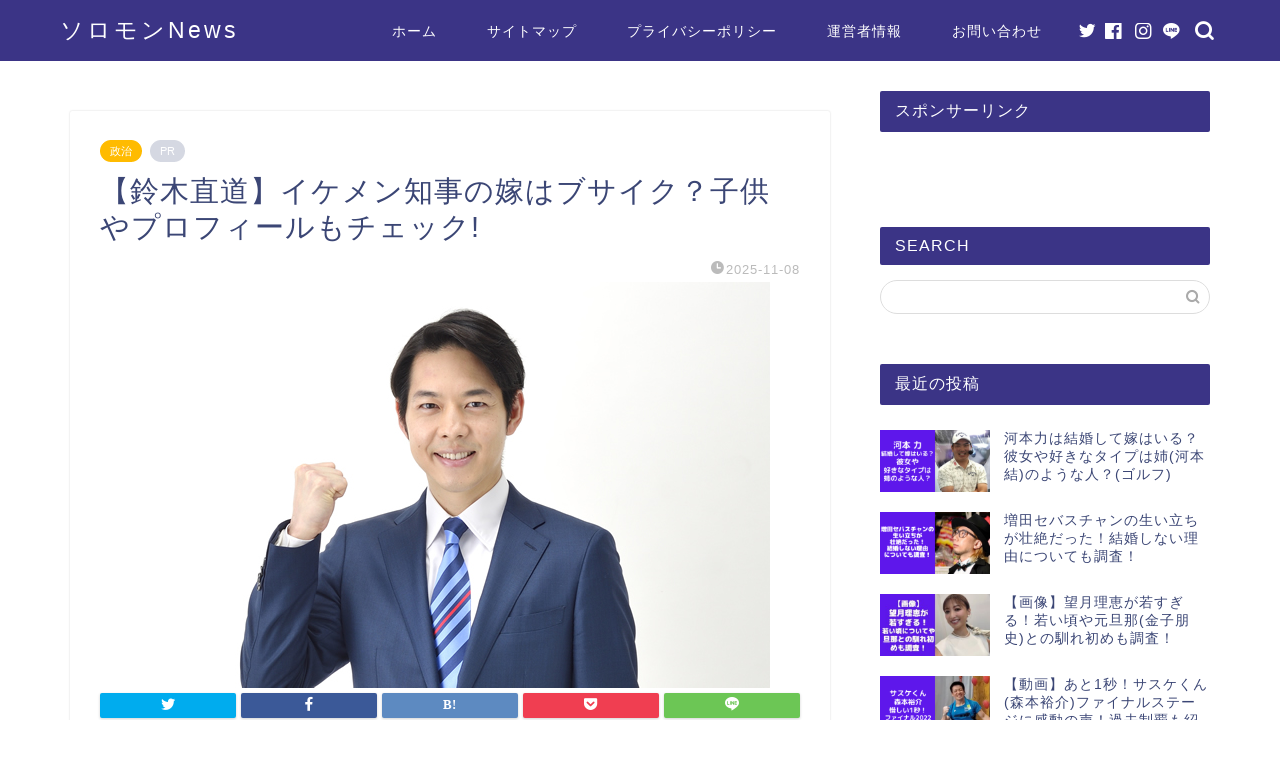

--- FILE ---
content_type: text/html; charset=UTF-8
request_url: https://ryo-ishikawa.fun/suzuki-naomichi-wiki-wife-no-pretty-verification/
body_size: 29239
content:
<!DOCTYPE html>
<html lang="ja">
<head prefix="og: http://ogp.me/ns# fb: http://ogp.me/ns/fb# article: http://ogp.me/ns/article#">
<meta charset="utf-8">
<meta http-equiv="X-UA-Compatible" content="IE=edge">
<meta name="viewport" content="width=device-width, initial-scale=1">
<!-- ここからOGP -->
<meta property="og:type" content="blog">
<meta property="og:title" content="【鈴木直道】イケメン知事の嫁はブサイク？子供やプロフィールもチェック!｜ソロモンNews"> 
<meta property="og:url" content="https://ryo-ishikawa.fun/suzuki-naomichi-wiki-wife-no-pretty-verification/"> 
<meta property="og:description" content="最近、北海道の鈴木直道知事がイケメンで若い女子からの人気を集めています。 そんな鈴木直道知事とはどんな方なのでしょうか？"> 
<meta property="og:image" content="https://ryo-ishikawa.fun/wp-content/uploads/2020/03/top_10.jpg">
<meta property="og:site_name" content="ソロモンNews">
<meta property="fb:admins" content="">
<meta name="twitter:card" content="summary">
<!-- ここまでOGP --> 

<meta name="description" itemprop="description" content="最近、北海道の鈴木直道知事がイケメンで若い女子からの人気を集めています。 そんな鈴木直道知事とはどんな方なのでしょうか？" >
<link rel="shortcut icon" href="https://ryo-ishikawa.fun/wp-content/themes/jin/favicon.ico">
<link rel="canonical" href="https://ryo-ishikawa.fun/suzuki-naomichi-wiki-wife-no-pretty-verification/">
<title>【鈴木直道】イケメン知事の嫁はブサイク？子供やプロフィールもチェック!｜ソロモンNews</title>
<style>
#wpadminbar #wp-admin-bar-wccp_free_top_button .ab-icon:before {
	content: "\f160";
	color: #02CA02;
	top: 3px;
}
#wpadminbar #wp-admin-bar-wccp_free_top_button .ab-icon {
	transform: rotate(45deg);
}
</style>
<meta name='robots' content='max-image-preview:large' />
<style id="ywsll_inlinecss"></style><link rel='dns-prefetch' href='//ajax.googleapis.com' />
<link rel='dns-prefetch' href='//cdnjs.cloudflare.com' />
<link rel='dns-prefetch' href='//use.fontawesome.com' />
<link rel="alternate" type="application/rss+xml" title="ソロモンNews &raquo; フィード" href="https://ryo-ishikawa.fun/feed/" />
<link rel="alternate" type="application/rss+xml" title="ソロモンNews &raquo; コメントフィード" href="https://ryo-ishikawa.fun/comments/feed/" />
<!-- ryo-ishikawa.fun is managing ads with Advanced Ads – https://wpadvancedads.com/ --><script id="ishik-ready">
			window.advanced_ads_ready=function(e,a){a=a||"complete";var d=function(e){return"interactive"===a?"loading"!==e:"complete"===e};d(document.readyState)?e():document.addEventListener("readystatechange",(function(a){d(a.target.readyState)&&e()}),{once:"interactive"===a})},window.advanced_ads_ready_queue=window.advanced_ads_ready_queue||[];		</script>
		<style class="optimize_css_2" type="text/css" media="all">/*! This file is auto-generated */
.wp-block-button__link{color:#fff;background-color:#32373c;border-radius:9999px;box-shadow:none;text-decoration:none;padding:calc(.667em + 2px) calc(1.333em + 2px);font-size:1.125em}.wp-block-file__button{background:#32373c;color:#fff;text-decoration:none}</style>
<style id='global-styles-inline-css' type='text/css'>
body{--wp--preset--color--black: #000000;--wp--preset--color--cyan-bluish-gray: #abb8c3;--wp--preset--color--white: #ffffff;--wp--preset--color--pale-pink: #f78da7;--wp--preset--color--vivid-red: #cf2e2e;--wp--preset--color--luminous-vivid-orange: #ff6900;--wp--preset--color--luminous-vivid-amber: #fcb900;--wp--preset--color--light-green-cyan: #7bdcb5;--wp--preset--color--vivid-green-cyan: #00d084;--wp--preset--color--pale-cyan-blue: #8ed1fc;--wp--preset--color--vivid-cyan-blue: #0693e3;--wp--preset--color--vivid-purple: #9b51e0;--wp--preset--gradient--vivid-cyan-blue-to-vivid-purple: linear-gradient(135deg,rgba(6,147,227,1) 0%,rgb(155,81,224) 100%);--wp--preset--gradient--light-green-cyan-to-vivid-green-cyan: linear-gradient(135deg,rgb(122,220,180) 0%,rgb(0,208,130) 100%);--wp--preset--gradient--luminous-vivid-amber-to-luminous-vivid-orange: linear-gradient(135deg,rgba(252,185,0,1) 0%,rgba(255,105,0,1) 100%);--wp--preset--gradient--luminous-vivid-orange-to-vivid-red: linear-gradient(135deg,rgba(255,105,0,1) 0%,rgb(207,46,46) 100%);--wp--preset--gradient--very-light-gray-to-cyan-bluish-gray: linear-gradient(135deg,rgb(238,238,238) 0%,rgb(169,184,195) 100%);--wp--preset--gradient--cool-to-warm-spectrum: linear-gradient(135deg,rgb(74,234,220) 0%,rgb(151,120,209) 20%,rgb(207,42,186) 40%,rgb(238,44,130) 60%,rgb(251,105,98) 80%,rgb(254,248,76) 100%);--wp--preset--gradient--blush-light-purple: linear-gradient(135deg,rgb(255,206,236) 0%,rgb(152,150,240) 100%);--wp--preset--gradient--blush-bordeaux: linear-gradient(135deg,rgb(254,205,165) 0%,rgb(254,45,45) 50%,rgb(107,0,62) 100%);--wp--preset--gradient--luminous-dusk: linear-gradient(135deg,rgb(255,203,112) 0%,rgb(199,81,192) 50%,rgb(65,88,208) 100%);--wp--preset--gradient--pale-ocean: linear-gradient(135deg,rgb(255,245,203) 0%,rgb(182,227,212) 50%,rgb(51,167,181) 100%);--wp--preset--gradient--electric-grass: linear-gradient(135deg,rgb(202,248,128) 0%,rgb(113,206,126) 100%);--wp--preset--gradient--midnight: linear-gradient(135deg,rgb(2,3,129) 0%,rgb(40,116,252) 100%);--wp--preset--duotone--dark-grayscale: url('#wp-duotone-dark-grayscale');--wp--preset--duotone--grayscale: url('#wp-duotone-grayscale');--wp--preset--duotone--purple-yellow: url('#wp-duotone-purple-yellow');--wp--preset--duotone--blue-red: url('#wp-duotone-blue-red');--wp--preset--duotone--midnight: url('#wp-duotone-midnight');--wp--preset--duotone--magenta-yellow: url('#wp-duotone-magenta-yellow');--wp--preset--duotone--purple-green: url('#wp-duotone-purple-green');--wp--preset--duotone--blue-orange: url('#wp-duotone-blue-orange');--wp--preset--font-size--small: 13px;--wp--preset--font-size--medium: 20px;--wp--preset--font-size--large: 36px;--wp--preset--font-size--x-large: 42px;--wp--preset--spacing--20: 0.44rem;--wp--preset--spacing--30: 0.67rem;--wp--preset--spacing--40: 1rem;--wp--preset--spacing--50: 1.5rem;--wp--preset--spacing--60: 2.25rem;--wp--preset--spacing--70: 3.38rem;--wp--preset--spacing--80: 5.06rem;--wp--preset--shadow--natural: 6px 6px 9px rgba(0, 0, 0, 0.2);--wp--preset--shadow--deep: 12px 12px 50px rgba(0, 0, 0, 0.4);--wp--preset--shadow--sharp: 6px 6px 0px rgba(0, 0, 0, 0.2);--wp--preset--shadow--outlined: 6px 6px 0px -3px rgba(255, 255, 255, 1), 6px 6px rgba(0, 0, 0, 1);--wp--preset--shadow--crisp: 6px 6px 0px rgba(0, 0, 0, 1);}:where(.is-layout-flex){gap: 0.5em;}body .is-layout-flow > .alignleft{float: left;margin-inline-start: 0;margin-inline-end: 2em;}body .is-layout-flow > .alignright{float: right;margin-inline-start: 2em;margin-inline-end: 0;}body .is-layout-flow > .aligncenter{margin-left: auto !important;margin-right: auto !important;}body .is-layout-constrained > .alignleft{float: left;margin-inline-start: 0;margin-inline-end: 2em;}body .is-layout-constrained > .alignright{float: right;margin-inline-start: 2em;margin-inline-end: 0;}body .is-layout-constrained > .aligncenter{margin-left: auto !important;margin-right: auto !important;}body .is-layout-constrained > :where(:not(.alignleft):not(.alignright):not(.alignfull)){max-width: var(--wp--style--global--content-size);margin-left: auto !important;margin-right: auto !important;}body .is-layout-constrained > .alignwide{max-width: var(--wp--style--global--wide-size);}body .is-layout-flex{display: flex;}body .is-layout-flex{flex-wrap: wrap;align-items: center;}body .is-layout-flex > *{margin: 0;}:where(.wp-block-columns.is-layout-flex){gap: 2em;}.has-black-color{color: var(--wp--preset--color--black) !important;}.has-cyan-bluish-gray-color{color: var(--wp--preset--color--cyan-bluish-gray) !important;}.has-white-color{color: var(--wp--preset--color--white) !important;}.has-pale-pink-color{color: var(--wp--preset--color--pale-pink) !important;}.has-vivid-red-color{color: var(--wp--preset--color--vivid-red) !important;}.has-luminous-vivid-orange-color{color: var(--wp--preset--color--luminous-vivid-orange) !important;}.has-luminous-vivid-amber-color{color: var(--wp--preset--color--luminous-vivid-amber) !important;}.has-light-green-cyan-color{color: var(--wp--preset--color--light-green-cyan) !important;}.has-vivid-green-cyan-color{color: var(--wp--preset--color--vivid-green-cyan) !important;}.has-pale-cyan-blue-color{color: var(--wp--preset--color--pale-cyan-blue) !important;}.has-vivid-cyan-blue-color{color: var(--wp--preset--color--vivid-cyan-blue) !important;}.has-vivid-purple-color{color: var(--wp--preset--color--vivid-purple) !important;}.has-black-background-color{background-color: var(--wp--preset--color--black) !important;}.has-cyan-bluish-gray-background-color{background-color: var(--wp--preset--color--cyan-bluish-gray) !important;}.has-white-background-color{background-color: var(--wp--preset--color--white) !important;}.has-pale-pink-background-color{background-color: var(--wp--preset--color--pale-pink) !important;}.has-vivid-red-background-color{background-color: var(--wp--preset--color--vivid-red) !important;}.has-luminous-vivid-orange-background-color{background-color: var(--wp--preset--color--luminous-vivid-orange) !important;}.has-luminous-vivid-amber-background-color{background-color: var(--wp--preset--color--luminous-vivid-amber) !important;}.has-light-green-cyan-background-color{background-color: var(--wp--preset--color--light-green-cyan) !important;}.has-vivid-green-cyan-background-color{background-color: var(--wp--preset--color--vivid-green-cyan) !important;}.has-pale-cyan-blue-background-color{background-color: var(--wp--preset--color--pale-cyan-blue) !important;}.has-vivid-cyan-blue-background-color{background-color: var(--wp--preset--color--vivid-cyan-blue) !important;}.has-vivid-purple-background-color{background-color: var(--wp--preset--color--vivid-purple) !important;}.has-black-border-color{border-color: var(--wp--preset--color--black) !important;}.has-cyan-bluish-gray-border-color{border-color: var(--wp--preset--color--cyan-bluish-gray) !important;}.has-white-border-color{border-color: var(--wp--preset--color--white) !important;}.has-pale-pink-border-color{border-color: var(--wp--preset--color--pale-pink) !important;}.has-vivid-red-border-color{border-color: var(--wp--preset--color--vivid-red) !important;}.has-luminous-vivid-orange-border-color{border-color: var(--wp--preset--color--luminous-vivid-orange) !important;}.has-luminous-vivid-amber-border-color{border-color: var(--wp--preset--color--luminous-vivid-amber) !important;}.has-light-green-cyan-border-color{border-color: var(--wp--preset--color--light-green-cyan) !important;}.has-vivid-green-cyan-border-color{border-color: var(--wp--preset--color--vivid-green-cyan) !important;}.has-pale-cyan-blue-border-color{border-color: var(--wp--preset--color--pale-cyan-blue) !important;}.has-vivid-cyan-blue-border-color{border-color: var(--wp--preset--color--vivid-cyan-blue) !important;}.has-vivid-purple-border-color{border-color: var(--wp--preset--color--vivid-purple) !important;}.has-vivid-cyan-blue-to-vivid-purple-gradient-background{background: var(--wp--preset--gradient--vivid-cyan-blue-to-vivid-purple) !important;}.has-light-green-cyan-to-vivid-green-cyan-gradient-background{background: var(--wp--preset--gradient--light-green-cyan-to-vivid-green-cyan) !important;}.has-luminous-vivid-amber-to-luminous-vivid-orange-gradient-background{background: var(--wp--preset--gradient--luminous-vivid-amber-to-luminous-vivid-orange) !important;}.has-luminous-vivid-orange-to-vivid-red-gradient-background{background: var(--wp--preset--gradient--luminous-vivid-orange-to-vivid-red) !important;}.has-very-light-gray-to-cyan-bluish-gray-gradient-background{background: var(--wp--preset--gradient--very-light-gray-to-cyan-bluish-gray) !important;}.has-cool-to-warm-spectrum-gradient-background{background: var(--wp--preset--gradient--cool-to-warm-spectrum) !important;}.has-blush-light-purple-gradient-background{background: var(--wp--preset--gradient--blush-light-purple) !important;}.has-blush-bordeaux-gradient-background{background: var(--wp--preset--gradient--blush-bordeaux) !important;}.has-luminous-dusk-gradient-background{background: var(--wp--preset--gradient--luminous-dusk) !important;}.has-pale-ocean-gradient-background{background: var(--wp--preset--gradient--pale-ocean) !important;}.has-electric-grass-gradient-background{background: var(--wp--preset--gradient--electric-grass) !important;}.has-midnight-gradient-background{background: var(--wp--preset--gradient--midnight) !important;}.has-small-font-size{font-size: var(--wp--preset--font-size--small) !important;}.has-medium-font-size{font-size: var(--wp--preset--font-size--medium) !important;}.has-large-font-size{font-size: var(--wp--preset--font-size--large) !important;}.has-x-large-font-size{font-size: var(--wp--preset--font-size--x-large) !important;}
.wp-block-navigation a:where(:not(.wp-element-button)){color: inherit;}
:where(.wp-block-columns.is-layout-flex){gap: 2em;}
.wp-block-pullquote{font-size: 1.5em;line-height: 1.6;}
</style>
<style class="optimize_css_2" type="text/css" media="all">.wpcf7 .screen-reader-response{position:absolute;overflow:hidden;clip:rect(1px,1px,1px,1px);clip-path:inset(50%);height:1px;width:1px;margin:-1px;padding:0;border:0;word-wrap:normal!important}.wpcf7 form .wpcf7-response-output{margin:2em .5em 1em;padding:.2em 1em;border:2px solid #00a0d2}.wpcf7 form.init .wpcf7-response-output,.wpcf7 form.resetting .wpcf7-response-output,.wpcf7 form.submitting .wpcf7-response-output{display:none}.wpcf7 form.sent .wpcf7-response-output{border-color:#46b450}.wpcf7 form.failed .wpcf7-response-output,.wpcf7 form.aborted .wpcf7-response-output{border-color:#dc3232}.wpcf7 form.spam .wpcf7-response-output{border-color:#f56e28}.wpcf7 form.invalid .wpcf7-response-output,.wpcf7 form.unaccepted .wpcf7-response-output,.wpcf7 form.payment-required .wpcf7-response-output{border-color:#ffb900}.wpcf7-form-control-wrap{position:relative}.wpcf7-not-valid-tip{color:#dc3232;font-size:1em;font-weight:400;display:block}.use-floating-validation-tip .wpcf7-not-valid-tip{position:relative;top:-2ex;left:1em;z-index:100;border:1px solid #dc3232;background:#fff;padding:.2em .8em;width:24em}.wpcf7-list-item{display:inline-block;margin:0 0 0 1em}.wpcf7-list-item-label::before,.wpcf7-list-item-label::after{content:" "}.wpcf7-spinner{visibility:hidden;display:inline-block;background-color:#23282d;opacity:.75;width:24px;height:24px;border:none;border-radius:100%;padding:0;margin:0 24px;position:relative}form.submitting .wpcf7-spinner{visibility:visible}.wpcf7-spinner::before{content:'';position:absolute;background-color:#fbfbfc;top:4px;left:4px;width:6px;height:6px;border:none;border-radius:100%;transform-origin:8px 8px;animation-name:spin;animation-duration:1000ms;animation-timing-function:linear;animation-iteration-count:infinite}@media (prefers-reduced-motion:reduce){.wpcf7-spinner::before{animation-name:blink;animation-duration:2000ms}}@keyframes spin{from{transform:rotate(0deg)}to{transform:rotate(360deg)}}@keyframes blink{from{opacity:0}50%{opacity:1}to{opacity:0}}.wpcf7 input[type="file"]{cursor:pointer}.wpcf7 input[type="file"]:disabled{cursor:default}.wpcf7 .wpcf7-submit:disabled{cursor:not-allowed}.wpcf7 input[type="url"],.wpcf7 input[type="email"],.wpcf7 input[type="tel"]{direction:ltr}.wpcf7-reflection>output{display:list-item;list-style:none}.wpcf7-reflection>output[hidden]{display:none}</style>
<link rel='stylesheet' id='wpo_min-header-1-css' href='https://ryo-ishikawa.fun/wp-content/cache/wpo-minify/1713223127/assets/wpo-minify-header-a563141b.min.css' type='text/css' media='all' />
<link rel="https://api.w.org/" href="https://ryo-ishikawa.fun/wp-json/" /><link rel="alternate" type="application/json" href="https://ryo-ishikawa.fun/wp-json/wp/v2/posts/11869" /><link rel='shortlink' href='https://ryo-ishikawa.fun/?p=11869' />
<link rel="alternate" type="application/json+oembed" href="https://ryo-ishikawa.fun/wp-json/oembed/1.0/embed?url=https%3A%2F%2Fryo-ishikawa.fun%2Fsuzuki-naomichi-wiki-wife-no-pretty-verification%2F" />
<link rel="alternate" type="text/xml+oembed" href="https://ryo-ishikawa.fun/wp-json/oembed/1.0/embed?url=https%3A%2F%2Fryo-ishikawa.fun%2Fsuzuki-naomichi-wiki-wife-no-pretty-verification%2F&#038;format=xml" />
<script id="wpcp_disable_selection" type="text/javascript">
var image_save_msg='You are not allowed to save images!';
	var no_menu_msg='Context Menu disabled!';
	var smessage = "クリックできません";

function disableEnterKey(e)
{
	var elemtype = e.target.tagName;
	
	elemtype = elemtype.toUpperCase();
	
	if (elemtype == "TEXT" || elemtype == "TEXTAREA" || elemtype == "INPUT" || elemtype == "PASSWORD" || elemtype == "SELECT" || elemtype == "OPTION" || elemtype == "EMBED")
	{
		elemtype = 'TEXT';
	}
	
	if (e.ctrlKey){
     var key;
     if(window.event)
          key = window.event.keyCode;     //IE
     else
          key = e.which;     //firefox (97)
    //if (key != 17) alert(key);
     if (elemtype!= 'TEXT' && (key == 97 || key == 65 || key == 67 || key == 99 || key == 88 || key == 120 || key == 26 || key == 85  || key == 86 || key == 83 || key == 43 || key == 73))
     {
		if(wccp_free_iscontenteditable(e)) return true;
		show_wpcp_message('You are not allowed to copy content or view source');
		return false;
     }else
     	return true;
     }
}


/*For contenteditable tags*/
function wccp_free_iscontenteditable(e)
{
	var e = e || window.event; // also there is no e.target property in IE. instead IE uses window.event.srcElement
  	
	var target = e.target || e.srcElement;

	var elemtype = e.target.nodeName;
	
	elemtype = elemtype.toUpperCase();
	
	var iscontenteditable = "false";
		
	if(typeof target.getAttribute!="undefined" ) iscontenteditable = target.getAttribute("contenteditable"); // Return true or false as string
	
	var iscontenteditable2 = false;
	
	if(typeof target.isContentEditable!="undefined" ) iscontenteditable2 = target.isContentEditable; // Return true or false as boolean

	if(target.parentElement.isContentEditable) iscontenteditable2 = true;
	
	if (iscontenteditable == "true" || iscontenteditable2 == true)
	{
		if(typeof target.style!="undefined" ) target.style.cursor = "text";
		
		return true;
	}
}

////////////////////////////////////
function disable_copy(e)
{	
	var e = e || window.event; // also there is no e.target property in IE. instead IE uses window.event.srcElement
	
	var elemtype = e.target.tagName;
	
	elemtype = elemtype.toUpperCase();
	
	if (elemtype == "TEXT" || elemtype == "TEXTAREA" || elemtype == "INPUT" || elemtype == "PASSWORD" || elemtype == "SELECT" || elemtype == "OPTION" || elemtype == "EMBED")
	{
		elemtype = 'TEXT';
	}
	
	if(wccp_free_iscontenteditable(e)) return true;
	
	var isSafari = /Safari/.test(navigator.userAgent) && /Apple Computer/.test(navigator.vendor);
	
	var checker_IMG = '';
	if (elemtype == "IMG" && checker_IMG == 'checked' && e.detail >= 2) {show_wpcp_message(alertMsg_IMG);return false;}
	if (elemtype != "TEXT")
	{
		if (smessage !== "" && e.detail == 2)
			show_wpcp_message(smessage);
		
		if (isSafari)
			return true;
		else
			return false;
	}	
}

//////////////////////////////////////////
function disable_copy_ie()
{
	var e = e || window.event;
	var elemtype = window.event.srcElement.nodeName;
	elemtype = elemtype.toUpperCase();
	if(wccp_free_iscontenteditable(e)) return true;
	if (elemtype == "IMG") {show_wpcp_message(alertMsg_IMG);return false;}
	if (elemtype != "TEXT" && elemtype != "TEXTAREA" && elemtype != "INPUT" && elemtype != "PASSWORD" && elemtype != "SELECT" && elemtype != "OPTION" && elemtype != "EMBED")
	{
		return false;
	}
}	
function reEnable()
{
	return true;
}
document.onkeydown = disableEnterKey;
document.onselectstart = disable_copy_ie;
if(navigator.userAgent.indexOf('MSIE')==-1)
{
	document.onmousedown = disable_copy;
	document.onclick = reEnable;
}
function disableSelection(target)
{
    //For IE This code will work
    if (typeof target.onselectstart!="undefined")
    target.onselectstart = disable_copy_ie;
    
    //For Firefox This code will work
    else if (typeof target.style.MozUserSelect!="undefined")
    {target.style.MozUserSelect="none";}
    
    //All other  (ie: Opera) This code will work
    else
    target.onmousedown=function(){return false}
    target.style.cursor = "default";
}
//Calling the JS function directly just after body load
window.onload = function(){disableSelection(document.body);};

//////////////////special for safari Start////////////////
var onlongtouch;
var timer;
var touchduration = 1000; //length of time we want the user to touch before we do something

var elemtype = "";
function touchstart(e) {
	var e = e || window.event;
  // also there is no e.target property in IE.
  // instead IE uses window.event.srcElement
  	var target = e.target || e.srcElement;
	
	elemtype = window.event.srcElement.nodeName;
	
	elemtype = elemtype.toUpperCase();
	
	if(!wccp_pro_is_passive()) e.preventDefault();
	if (!timer) {
		timer = setTimeout(onlongtouch, touchduration);
	}
}

function touchend() {
    //stops short touches from firing the event
    if (timer) {
        clearTimeout(timer);
        timer = null;
    }
	onlongtouch();
}

onlongtouch = function(e) { //this will clear the current selection if anything selected
	
	if (elemtype != "TEXT" && elemtype != "TEXTAREA" && elemtype != "INPUT" && elemtype != "PASSWORD" && elemtype != "SELECT" && elemtype != "EMBED" && elemtype != "OPTION")	
	{
		if (window.getSelection) {
			if (window.getSelection().empty) {  // Chrome
			window.getSelection().empty();
			} else if (window.getSelection().removeAllRanges) {  // Firefox
			window.getSelection().removeAllRanges();
			}
		} else if (document.selection) {  // IE?
			document.selection.empty();
		}
		return false;
	}
};

document.addEventListener("DOMContentLoaded", function(event) { 
    window.addEventListener("touchstart", touchstart, false);
    window.addEventListener("touchend", touchend, false);
});

function wccp_pro_is_passive() {

  var cold = false,
  hike = function() {};

  try {
	  const object1 = {};
  var aid = Object.defineProperty(object1, 'passive', {
  get() {cold = true}
  });
  window.addEventListener('test', hike, aid);
  window.removeEventListener('test', hike, aid);
  } catch (e) {}

  return cold;
}
/*special for safari End*/
</script>
<script id="wpcp_disable_Right_Click" type="text/javascript">
document.ondragstart = function() { return false;}
	function nocontext(e) {
	   return false;
	}
	document.oncontextmenu = nocontext;
</script>
<style>
.unselectable
{
-moz-user-select:none;
-webkit-user-select:none;
cursor: default;
}
html
{
-webkit-touch-callout: none;
-webkit-user-select: none;
-khtml-user-select: none;
-moz-user-select: none;
-ms-user-select: none;
user-select: none;
-webkit-tap-highlight-color: rgba(0,0,0,0);
}
</style>
<script id="wpcp_css_disable_selection" type="text/javascript">
var e = document.getElementsByTagName('body')[0];
if(e)
{
	e.setAttribute('unselectable',"on");
}
</script>
	<style type="text/css">
		#wrapper {
			background-color: #ffffff;
			background-image: ;
					}

		.related-entry-headline-text span:before,
		#comment-title span:before,
		#reply-title span:before {
			background-color: #3b3486;
			border-color: #3b3486 !important;
		}

		#breadcrumb:after,
		#page-top a {
			background-color: #3b3486;
		}

		footer {
			background-color: #3b3486;
		}

		.footer-inner a,
		#copyright,
		#copyright-center {
			border-color: #ffffff !important;
			color: #ffffff !important;
		}

		#footer-widget-area {
			border-color: #ffffff !important;
		}

		.page-top-footer a {
			color: #3b3486 !important;
		}

		#breadcrumb ul li,
		#breadcrumb ul li a {
			color: #3b3486 !important;
		}

		body,
		a,
		a:link,
		a:visited,
		.my-profile,
		.widgettitle,
		.tabBtn-mag label {
			color: #3b4675;
		}

		a:hover {
			color: #1e73be;
		}

		.widget_nav_menu ul>li>a:before,
		.widget_categories ul>li>a:before,
		.widget_pages ul>li>a:before,
		.widget_recent_entries ul>li>a:before,
		.widget_archive ul>li>a:before,
		.widget_archive form:after,
		.widget_categories form:after,
		.widget_nav_menu ul>li>ul.sub-menu>li>a:before,
		.widget_categories ul>li>.children>li>a:before,
		.widget_pages ul>li>.children>li>a:before,
		.widget_nav_menu ul>li>ul.sub-menu>li>ul.sub-menu li>a:before,
		.widget_categories ul>li>.children>li>.children li>a:before,
		.widget_pages ul>li>.children>li>.children li>a:before {
			color: #3b3486;
		}

		.widget_nav_menu ul .sub-menu .sub-menu li a:before {
			background-color: #3b4675 !important;
		}
		.d--labeling-act-border{
			border-color: rgba(59,70,117,0.18);
		}
		.c--labeling-act.d--labeling-act-solid{
			background-color: rgba(59,70,117,0.06);
		}
		.a--labeling-act{
			color: rgba(59,70,117,0.6);
		}
		.a--labeling-small-act span{
			background-color: rgba(59,70,117,0.21);
		}
		.c--labeling-act.d--labeling-act-strong{
			background-color: rgba(59,70,117,0.045);
		}
		.d--labeling-act-strong .a--labeling-act{
			color: rgba(59,70,117,0.75);
		}


		footer .footer-widget,
		footer .footer-widget a,
		footer .footer-widget ul li,
		.footer-widget.widget_nav_menu ul>li>a:before,
		.footer-widget.widget_categories ul>li>a:before,
		.footer-widget.widget_recent_entries ul>li>a:before,
		.footer-widget.widget_pages ul>li>a:before,
		.footer-widget.widget_archive ul>li>a:before,
		footer .widget_tag_cloud .tagcloud a:before {
			color: #ffffff !important;
			border-color: #ffffff !important;
		}

		footer .footer-widget .widgettitle {
			color: #ffffff !important;
			border-color: #ffbb00 !important;
		}

		footer .widget_nav_menu ul .children .children li a:before,
		footer .widget_categories ul .children .children li a:before,
		footer .widget_nav_menu ul .sub-menu .sub-menu li a:before {
			background-color: #ffffff !important;
		}

		#drawernav a:hover,
		.post-list-title,
		#prev-next p,
		#toc_container .toc_list li a {
			color: #3b4675 !important;
		}

		#header-box {
			background-color: #3b3486;
		}

		@media (min-width: 768px) {

			#header-box .header-box10-bg:before,
			#header-box .header-box11-bg:before {
				border-radius: 2px;
			}
		}

		@media (min-width: 768px) {
			.top-image-meta {
				margin-top: calc(0px - 30px);
			}
		}

		@media (min-width: 1200px) {
			.top-image-meta {
				margin-top: calc(0px);
			}
		}

		.pickup-contents:before {
			background-color: #3b3486 !important;
		}

		.main-image-text {
			color: #686357;
		}

		.main-image-text-sub {
			color: #686357;
		}

		@media (min-width: 481px) {
			#site-info {
				padding-top: 15px !important;
				padding-bottom: 15px !important;
			}
		}

		#site-info span a {
			color: #ffffff !important;
		}

		#headmenu .headsns .line a svg {
			fill: #ffffff !important;
		}

		#headmenu .headsns a,
		#headmenu {
			color: #ffffff !important;
			border-color: #ffffff !important;
		}

		.profile-follow .line-sns a svg {
			fill: #3b3486 !important;
		}

		.profile-follow .line-sns a:hover svg {
			fill: #ffbb00 !important;
		}

		.profile-follow a {
			color: #3b3486 !important;
			border-color: #3b3486 !important;
		}

		.profile-follow a:hover,
		#headmenu .headsns a:hover {
			color: #ffbb00 !important;
			border-color: #ffbb00 !important;
		}

		.search-box:hover {
			color: #ffbb00 !important;
			border-color: #ffbb00 !important;
		}

		#header #headmenu .headsns .line a:hover svg {
			fill: #ffbb00 !important;
		}

		.cps-icon-bar,
		#navtoggle:checked+.sp-menu-open .cps-icon-bar {
			background-color: #ffffff;
		}

		#nav-container {
			background-color: #3b3486;
		}

		.menu-box .menu-item svg {
			fill: #ffffff;
		}

		#drawernav ul.menu-box>li>a,
		#drawernav2 ul.menu-box>li>a,
		#drawernav3 ul.menu-box>li>a,
		#drawernav4 ul.menu-box>li>a,
		#drawernav5 ul.menu-box>li>a,
		#drawernav ul.menu-box>li.menu-item-has-children:after,
		#drawernav2 ul.menu-box>li.menu-item-has-children:after,
		#drawernav3 ul.menu-box>li.menu-item-has-children:after,
		#drawernav4 ul.menu-box>li.menu-item-has-children:after,
		#drawernav5 ul.menu-box>li.menu-item-has-children:after {
			color: #ffffff !important;
		}

		#drawernav ul.menu-box li a,
		#drawernav2 ul.menu-box li a,
		#drawernav3 ul.menu-box li a,
		#drawernav4 ul.menu-box li a,
		#drawernav5 ul.menu-box li a {
			font-size: 50 !important;
		}

		#drawernav3 ul.menu-box>li {
			color: #3b4675 !important;
		}

		#drawernav4 .menu-box>.menu-item>a:after,
		#drawernav3 .menu-box>.menu-item>a:after,
		#drawernav .menu-box>.menu-item>a:after {
			background-color: #ffffff !important;
		}

		#drawernav2 .menu-box>.menu-item:hover,
		#drawernav5 .menu-box>.menu-item:hover {
			border-top-color: #3b3486 !important;
		}

		.cps-info-bar a {
			background-color: #46cdcf !important;
		}

		@media (min-width: 768px) {
			.post-list-mag .post-list-item:not(:nth-child(2n)) {
				margin-right: 2.6%;
			}
		}

		@media (min-width: 768px) {

			#tab-1:checked~.tabBtn-mag li [for="tab-1"]:after,
			#tab-2:checked~.tabBtn-mag li [for="tab-2"]:after,
			#tab-3:checked~.tabBtn-mag li [for="tab-3"]:after,
			#tab-4:checked~.tabBtn-mag li [for="tab-4"]:after {
				border-top-color: #3b3486 !important;
			}

			.tabBtn-mag label {
				border-bottom-color: #3b3486 !important;
			}
		}

		#tab-1:checked~.tabBtn-mag li [for="tab-1"],
		#tab-2:checked~.tabBtn-mag li [for="tab-2"],
		#tab-3:checked~.tabBtn-mag li [for="tab-3"],
		#tab-4:checked~.tabBtn-mag li [for="tab-4"],
		#prev-next a.next:after,
		#prev-next a.prev:after,
		.more-cat-button a:hover span:before {
			background-color: #3b3486 !important;
		}


		.swiper-slide .post-list-cat,
		.post-list-mag .post-list-cat,
		.post-list-mag3col .post-list-cat,
		.post-list-mag-sp1col .post-list-cat,
		.swiper-pagination-bullet-active,
		.pickup-cat,
		.post-list .post-list-cat,
		#breadcrumb .bcHome a:hover span:before,
		.popular-item:nth-child(1) .pop-num,
		.popular-item:nth-child(2) .pop-num,
		.popular-item:nth-child(3) .pop-num {
			background-color: #ffbb00 !important;
		}

		.sidebar-btn a,
		.profile-sns-menu {
			background-color: #ffbb00 !important;
		}

		.sp-sns-menu a,
		.pickup-contents-box a:hover .pickup-title {
			border-color: #3b3486 !important;
			color: #3b3486 !important;
		}

		.pro-line svg {
			fill: #3b3486 !important;
		}

		.cps-post-cat a,
		.meta-cat,
		.popular-cat {
			background-color: #ffbb00 !important;
			border-color: #ffbb00 !important;
		}

		.tagicon,
		.tag-box a,
		#toc_container .toc_list>li,
		#toc_container .toc_title {
			color: #3b3486 !important;
		}

		.widget_tag_cloud a::before {
			color: #3b4675 !important;
		}

		.tag-box a,
		#toc_container:before {
			border-color: #3b3486 !important;
		}

		.cps-post-cat a:hover {
			color: #1e73be !important;
		}

		.pagination li:not([class*="current"]) a:hover,
		.widget_tag_cloud a:hover {
			background-color: #3b3486 !important;
		}

		.pagination li:not([class*="current"]) a:hover {
			opacity: 0.5 !important;
		}

		.pagination li.current a {
			background-color: #3b3486 !important;
			border-color: #3b3486 !important;
		}

		.nextpage a:hover span {
			color: #3b3486 !important;
			border-color: #3b3486 !important;
		}

		.cta-content:before {
			background-color: #393542 !important;
		}

		.cta-text,
		.info-title {
			color: #1e1918 !important;
		}

		#footer-widget-area.footer_style1 .widgettitle {
			border-color: #ffbb00 !important;
		}

		.sidebar_style1 .widgettitle,
		.sidebar_style5 .widgettitle {
			border-color: #3b3486 !important;
		}

		.sidebar_style2 .widgettitle,
		.sidebar_style4 .widgettitle,
		.sidebar_style6 .widgettitle,
		#home-bottom-widget .widgettitle,
		#home-top-widget .widgettitle,
		#post-bottom-widget .widgettitle,
		#post-top-widget .widgettitle {
			background-color: #3b3486 !important;
		}

		#home-bottom-widget .widget_search .search-box input[type="submit"],
		#home-top-widget .widget_search .search-box input[type="submit"],
		#post-bottom-widget .widget_search .search-box input[type="submit"],
		#post-top-widget .widget_search .search-box input[type="submit"] {
			background-color: #ffbb00 !important;
		}

		.tn-logo-size {
			font-size: 170% !important;
		}

		@media (min-width: 481px) {
			.tn-logo-size img {
				width: calc(170%*0.5) !important;
			}
		}

		@media (min-width: 768px) {
			.tn-logo-size img {
				width: calc(170%*2.2) !important;
			}
		}

		@media (min-width: 1200px) {
			.tn-logo-size img {
				width: 170% !important;
			}
		}

		.sp-logo-size {
			font-size: 110% !important;
		}

		.sp-logo-size img {
			width: 110% !important;
		}

		.cps-post-main ul>li:before,
		.cps-post-main ol>li:before {
			background-color: #ffbb00 !important;
		}

		.profile-card .profile-title {
			background-color: #3b3486 !important;
		}

		.profile-card {
			border-color: #3b3486 !important;
		}

		.cps-post-main a {
			color: #1e73be;
		}

		.cps-post-main .marker {
			background: -webkit-linear-gradient(transparent 60%, #f9f68b 0%);
			background: linear-gradient(transparent 60%, #f9f68b 0%);
		}

		.cps-post-main .marker2 {
			background: -webkit-linear-gradient(transparent 60%, #b0f4eb 0%);
			background: linear-gradient(transparent 60%, #b0f4eb 0%);
		}

		.cps-post-main .jic-sc {
			color: #e9546b;
		}


		.simple-box1 {
			border-color: #f79bb1 !important;
		}

		.simple-box2 {
			border-color: #f2bf7d !important;
		}

		.simple-box3 {
			border-color: #2294d6 !important;
		}

		.simple-box4 {
			border-color: #7badd8 !important;
		}

		.simple-box4:before {
			background-color: #7badd8;
		}

		.simple-box5 {
			border-color: #e896c7 !important;
		}

		.simple-box5:before {
			background-color: #e896c7;
		}

		.simple-box6 {
			background-color: #fffdef !important;
		}

		.simple-box7 {
			border-color: #def1f9 !important;
		}

		.simple-box7:before {
			background-color: #def1f9 !important;
		}

		.simple-box8 {
			border-color: #96ddc1 !important;
		}

		.simple-box8:before {
			background-color: #96ddc1 !important;
		}

		.simple-box9:before {
			background-color: #e1c0e8 !important;
		}

		.simple-box9:after {
			border-color: #e1c0e8 #e1c0e8 #fff #fff !important;
		}

		.kaisetsu-box1:before,
		.kaisetsu-box1-title {
			background-color: #ffb49e !important;
		}

		.kaisetsu-box2 {
			border-color: #ea5bba !important;
		}

		.kaisetsu-box2-title {
			background-color: #ea5bba !important;
		}

		.kaisetsu-box4 {
			border-color: #ea91a9 !important;
		}

		.kaisetsu-box4-title {
			background-color: #ea91a9 !important;
		}

		.kaisetsu-box5:before {
			background-color: #57b3ba !important;
		}

		.kaisetsu-box5-title {
			background-color: #57b3ba !important;
		}

		.concept-box1 {
			border-color: #85db8f !important;
		}

		.concept-box1:after {
			background-color: #85db8f !important;
		}

		.concept-box1:before {
			content: "ポイント" !important;
			color: #85db8f !important;
		}

		.concept-box2 {
			border-color: #f7cf6a !important;
		}

		.concept-box2:after {
			background-color: #f7cf6a !important;
		}

		.concept-box2:before {
			content: "注意点" !important;
			color: #f7cf6a !important;
		}

		.concept-box3 {
			border-color: #86cee8 !important;
		}

		.concept-box3:after {
			background-color: #86cee8 !important;
		}

		.concept-box3:before {
			content: "良い例" !important;
			color: #86cee8 !important;
		}

		.concept-box4 {
			border-color: #ed8989 !important;
		}

		.concept-box4:after {
			background-color: #ed8989 !important;
		}

		.concept-box4:before {
			content: "悪い例" !important;
			color: #ed8989 !important;
		}

		.concept-box5 {
			border-color: #efaee3 !important;
		}

		.concept-box5:after {
			background-color: #efaee3 !important;
		}

		.concept-box5:before {
			content: "参考" !important;
			color: #efaee3 !important;
		}

		.concept-box6 {
			border-color: #8eaced !important;
		}

		.concept-box6:after {
			background-color: #8eaced !important;
		}

		.concept-box6:before {
			content: "メモ" !important;
			color: #8eaced !important;
		}

		.innerlink-box1,
		.blog-card {
			border-color: #57b3ba !important;
		}

		.innerlink-box1-title {
			background-color: #57b3ba !important;
			border-color: #57b3ba !important;
		}

		.innerlink-box1:before,
		.blog-card-hl-box {
			background-color: #57b3ba !important;
		}

		.jin-ac-box01-title::after {
			color: #3b3486;
		}

		.color-button01 a,
		.color-button01 a:hover,
		.color-button01:before {
			background-color: #9acc1e !important;
		}

		.top-image-btn-color a,
		.top-image-btn-color a:hover,
		.top-image-btn-color:before {
			background-color: #ffcd44 !important;
		}

		.color-button02 a,
		.color-button02 a:hover,
		.color-button02:before {
			background-color: #e22255 !important;
		}

		.color-button01-big a,
		.color-button01-big a:hover,
		.color-button01-big:before {
			background-color: #e22255 !important;
		}

		.color-button01-big a,
		.color-button01-big:before {
			border-radius: 5px !important;
		}

		.color-button01-big a {
			padding-top: 20px !important;
			padding-bottom: 20px !important;
		}

		.color-button02-big a,
		.color-button02-big a:hover,
		.color-button02-big:before {
			background-color: #e25178 !important;
		}

		.color-button02-big a,
		.color-button02-big:before {
			border-radius: 40px !important;
		}

		.color-button02-big a {
			padding-top: 20px !important;
			padding-bottom: 20px !important;
		}

		.color-button01-big {
			width: 75% !important;
		}

		.color-button02-big {
			width: 75% !important;
		}

		.top-image-btn-color a:hover,
		.color-button01 a:hover,
		.color-button02 a:hover,
		.color-button01-big a:hover,
		.color-button02-big a:hover {
			opacity: 1;
		}

		.h2-style01 h2,
		.h2-style02 h2:before,
		.h2-style03 h2,
		.h2-style04 h2:before,
		.h2-style05 h2,
		.h2-style07 h2:before,
		.h2-style07 h2:after,
		.h3-style03 h3:before,
		.h3-style02 h3:before,
		.h3-style05 h3:before,
		.h3-style07 h3:before,
		.h2-style08 h2:after,
		.h2-style10 h2:before,
		.h2-style10 h2:after,
		.h3-style02 h3:after,
		.h4-style02 h4:before {
			background-color: #3b3486 !important;
		}

		.h3-style01 h3,
		.h3-style04 h3,
		.h3-style05 h3,
		.h3-style06 h3,
		.h4-style01 h4,
		.h2-style02 h2,
		.h2-style08 h2,
		.h2-style08 h2:before,
		.h2-style09 h2,
		.h4-style03 h4 {
			border-color: #3b3486 !important;
		}

		.h2-style05 h2:before {
			border-top-color: #3b3486 !important;
		}

		.h2-style06 h2:before,
		.sidebar_style3 .widgettitle:after {
			background-image: linear-gradient(-45deg,
					transparent 25%,
					#3b3486 25%,
					#3b3486 50%,
					transparent 50%,
					transparent 75%,
					#3b3486 75%,
					#3b3486);
		}

		.jin-h2-icons.h2-style02 h2 .jic:before,
		.jin-h2-icons.h2-style04 h2 .jic:before,
		.jin-h2-icons.h2-style06 h2 .jic:before,
		.jin-h2-icons.h2-style07 h2 .jic:before,
		.jin-h2-icons.h2-style08 h2 .jic:before,
		.jin-h2-icons.h2-style09 h2 .jic:before,
		.jin-h2-icons.h2-style10 h2 .jic:before,
		.jin-h3-icons.h3-style01 h3 .jic:before,
		.jin-h3-icons.h3-style02 h3 .jic:before,
		.jin-h3-icons.h3-style03 h3 .jic:before,
		.jin-h3-icons.h3-style04 h3 .jic:before,
		.jin-h3-icons.h3-style05 h3 .jic:before,
		.jin-h3-icons.h3-style06 h3 .jic:before,
		.jin-h3-icons.h3-style07 h3 .jic:before,
		.jin-h4-icons.h4-style01 h4 .jic:before,
		.jin-h4-icons.h4-style02 h4 .jic:before,
		.jin-h4-icons.h4-style03 h4 .jic:before,
		.jin-h4-icons.h4-style04 h4 .jic:before {
			color: #3b3486;
		}

		@media all and (-ms-high-contrast:none) {

			*::-ms-backdrop,
			.color-button01:before,
			.color-button02:before,
			.color-button01-big:before,
			.color-button02-big:before {
				background-color: #595857 !important;
			}
		}

		.jin-lp-h2 h2,
		.jin-lp-h2 h2 {
			background-color: transparent !important;
			border-color: transparent !important;
			color: #3b4675 !important;
		}

		.jincolumn-h3style2 {
			border-color: #3b3486 !important;
		}

		.jinlph2-style1 h2:first-letter {
			color: #3b3486 !important;
		}

		.jinlph2-style2 h2,
		.jinlph2-style3 h2 {
			border-color: #3b3486 !important;
		}

		.jin-photo-title .jin-fusen1-down,
		.jin-photo-title .jin-fusen1-even,
		.jin-photo-title .jin-fusen1-up {
			border-left-color: #3b3486;
		}

		.jin-photo-title .jin-fusen2,
		.jin-photo-title .jin-fusen3 {
			background-color: #3b3486;
		}

		.jin-photo-title .jin-fusen2:before,
		.jin-photo-title .jin-fusen3:before {
			border-top-color: #3b3486;
		}

		.has-huge-font-size {
			font-size: 42px !important;
		}

		.has-large-font-size {
			font-size: 36px !important;
		}

		.has-medium-font-size {
			font-size: 20px !important;
		}

		.has-normal-font-size {
			font-size: 16px !important;
		}

		.has-small-font-size {
			font-size: 13px !important;
		}
	</style>
<script  async src="https://pagead2.googlesyndication.com/pagead/js/adsbygoogle.js?client=ca-pub-9674587805690509" crossorigin="anonymous"></script><style>
	.yws_lazy{
		background:none !important;
	}
</style>
		<style type="text/css" id="wp-custom-css">
			.proflink a{
	display:block;
	text-align:center;
	padding:7px 10px;
	background:#aaa;/*カラーは変更*/
	width:50%;
	margin:0 auto;
	margin-top:20px;
	border-radius:20px;
	border:3px double #fff;
	font-size:0.65rem;
	color:#fff;
}
.proflink a:hover{
		opacity:0.75;
}

.grecaptcha-badge { visibility: hidden; }

/*　引用背景を薄い水色に　*/
.cps-post-main blockquote{
	background:#e9ffff;
}

.grecaptcha-badge { visibility: hidden; }		</style>
			
<!--カエレバCSS-->
<!--アプリーチCSS-->

<meta name="google-site-verification" content="HI6liUg-3uOrC_VZYcYTx67kyTWy5xK1HaGiK-Cl6vE" />

<script async src="https://pagead2.googlesyndication.com/pagead/js/adsbygoogle.js?client=ca-pub-9674587805690509"
     crossorigin="anonymous"></script>


<script>
     (adsbygoogle = window.adsbygoogle || []).push({
          google_ad_client: "ca-pub-9674587805690509",
          enable_page_level_ads: true
     });
</script>



<!-- Global site tag (gtag.js) - Google Analytics -->

<script>
  window.dataLayer = window.dataLayer || [];
  function gtag(){dataLayer.push(arguments);}
  gtag('js', new Date());

  gtag('config', 'UA-132446597-1');
</script>

<!-- Google tag (gtag.js) -->

<script>
  window.dataLayer = window.dataLayer || [];
  function gtag(){dataLayer.push(arguments);}
  gtag('js', new Date());

  gtag('config', 'G-X0HCYTPD10');
</script>

<!--ヘッダー-->
<script async="async" src="https://flux-cdn.com/client/00815/ryoishikawafun_00989.min.js"></script>
<script type="text/javascript">
  window.pbjs = window.pbjs || {que: []};
</script>


<script type="text/javascript">
  window.googletag = window.googletag || {cmd: []};
</script>

<script type="text/javascript">
  window.fluxtag = {
    readyBids: {
      prebid: false,
      amazon: true, //
      google: false
    },
    failSafeTimeout: 3e3,
    isFn: function isFn(object) {
      var _t = 'Function';
      var toString = Object.prototype.toString;
      return toString.call(object) === '[object ' + _t + ']';
    },
    launchAdServer: function() {
      if (!fluxtag.readyBids.prebid || !fluxtag.readyBids.amazon) {
        return;
      }
      fluxtag.requestAdServer();
    },
    requestAdServer: function() {
      if (!fluxtag.readyBids.google) {
        fluxtag.readyBids.google = true;
        googletag.cmd.push(function () {
          if (!!(pbjs.setTargetingForGPTAsync) && fluxtag.isFn(pbjs.setTargetingForGPTAsync)) {
            pbjs.que.push(function () {
              pbjs.setTargetingForGPTAsync();
            });
          }
          googletag.pubads().refresh();
        });
      }
    }
  };
</script>

<script type="text/javascript">
  setTimeout(function() {
    fluxtag.requestAdServer();
  }, fluxtag.failSafeTimeout);
</script>

<script type="text/javascript">
  var imobile_gam_slots = [];
  googletag.cmd.push(function() {
    var SP_banner = googletag.sizeMapping()
    .addSize([770, 0], [])
    .addSize([0, 0], [[320, 100], [320, 50], [320, 75], [320, 120], 'fluid'])
    .build();
    imobile_gam_slots.push(googletag.defineSlot('/9176203,22587809522/1760843', [[320, 100], [320, 50], [320, 75], [320, 120], 'fluid'], 'div-gpt-ad-1631262384538-0').defineSizeMapping(SP_banner).addService(googletag.pubads()));
    googletag.pubads().enableSingleRequest();
    googletag.pubads().collapseEmptyDivs();
    googletag.pubads().disableInitialLoad();
    googletag.enableServices();

    if (!!(window.pbFlux) && !!(window.pbFlux.prebidBidder) && fluxtag.isFn(window.pbFlux.prebidBidder)) {
      pbjs.que.push(function () {
        window.pbFlux.prebidBidder();
      });
    } else {
      fluxtag.readyBids.prebid = true;
      fluxtag.launchAdServer();
    }
  });
</script>

<script type='text/javascript'>
  ! function (a9, a, p, s, t, A, g) {
    if (a[a9]) return;

    function q(c, r) {
      a[a9]._Q.push([c, r])
    }
    a[a9] = {
      init: function () {
        q("i", arguments)
      },
      fetchBids: function () {
        q("f", arguments)
      },
      setDisplayBids: function () {},
      targetingKeys: function () {
        return []
      },
      _Q: []
    };
    A = p.createElement(s);
    A.async = !0;
    A.src = t;
    g = p.getElementsByTagName(s)[0];
    g.parentNode.insertBefore(A, g)
  }("apstag", window, document, "script", "//c.amazon-adsystem.com/aax2/apstag.js");
  apstag.init({
    pubID: 'c06cc614-f284-4373-8e7b-e334e4dcb9d3',
    adServer: 'googletag',
    bidTimeout: 1e3,
    schain: {
      complete: 1,
      ver: '1.0',
      nodes: [{
        asi: 'i-mobile.co.jp',
        sid: '76398',
        hp: 1,
      }]
    }
  });

  googletag.cmd.push(function () {
    apstag.fetchBids({
      slots:  [
        {
          slotID: 'div-gpt-ad-1631262384538-0',
          slotName: '/9176203/1760843',
          sizes: [[320, 100], [320, 50]]
        }]
    }, function (bids) {
      googletag.cmd.push(function () {
        apstag.setDisplayBids();
        fluxtag.readyBids.amazon = true;
        fluxtag.launchAdServer();
      });
    });
  });
</script>

<!-- Google tag (gtag.js) -->

<script>
  window.dataLayer = window.dataLayer || [];
  function gtag(){dataLayer.push(arguments);}
  gtag('js', new Date());

  gtag('config', 'G-X0HCYTPD10');
</script>
</head>
<body class="post-template-default single single-post postid-11869 single-format-standard unselectable aa-prefix-ishik-" id="nts-style">
<div id="wrapper">

		
	<div id="scroll-content" class="animate-off">
	
		<!--ヘッダー-->

					<div id="header-box" class="tn_on header-box animate-off">
	<div id="header" class="header-type1 header animate-off">
				
		<div id="site-info" class="ef">
												<span class="tn-logo-size"><a href="https://ryo-ishikawa.fun/" title="ソロモンNews" rel="home" data-wpel-link="internal">ソロモンNews</a></span>
									</div>

				<!--グローバルナビゲーション layout3-->
		<div id="drawernav3" class="ef">
			<nav class="fixed-content ef"><ul class="menu-box"><li class="menu-item menu-item-type-custom menu-item-object-custom menu-item-home menu-item-22015"><a href="https://ryo-ishikawa.fun/" data-wpel-link="internal">ホーム</a></li>
<li class="menu-item menu-item-type-post_type menu-item-object-page menu-item-31730"><a href="https://ryo-ishikawa.fun/sitemap/" data-wpel-link="internal">サイトマップ</a></li>
<li class="menu-item menu-item-type-post_type menu-item-object-page menu-item-31729"><a href="https://ryo-ishikawa.fun/privacy-policy/" data-wpel-link="internal">プライバシーポリシー</a></li>
<li class="menu-item menu-item-type-post_type menu-item-object-page menu-item-31728"><a href="https://ryo-ishikawa.fun/profile/" data-wpel-link="internal">運営者情報</a></li>
<li class="menu-item menu-item-type-post_type menu-item-object-page menu-item-31727"><a href="https://ryo-ishikawa.fun/contact/" data-wpel-link="internal">お問い合わせ</a></li>
</ul></nav>		</div>
		<!--グローバルナビゲーション layout3-->
		
	
				<div id="headmenu">
			<span class="headsns tn_sns_on">
									<span class="twitter"><a href="#"><i class="jic-type jin-ifont-twitter" aria-hidden="true"></i></a></span>
													<span class="facebook">
					<a href="#"><i class="jic-type jin-ifont-facebook" aria-hidden="true"></i></a>
					</span>
													<span class="instagram">
					<a href="#"><i class="jic-type jin-ifont-instagram" aria-hidden="true"></i></a>
					</span>
									
									<span class="line">
						<a href="#" target="_blank"><i class="jic-type jin-ifont-line" aria-hidden="true"></i></a>
					</span>
									

			</span>
			<span class="headsearch tn_search_on">
				<form class="search-box" role="search" method="get" id="searchform" action="https://ryo-ishikawa.fun/">
	<input type="search" placeholder="" class="text search-text" value="" name="s" id="s">
	<input type="submit" id="searchsubmit" value="&#xe931;">
</form>
			</span>
		</div>
			</div>
	
		
</div>
	
			
		<!--ヘッダー-->

		<div class="clearfix"></div>

			
														
		
	<div id="contents">

		<!--メインコンテンツ-->
			<main id="main-contents" class="main-contents article_style1 animate-off" itemprop="mainContentOfPage">
				
								<div id="post-top-widget">
				<div id="execphp-2" class="widget widget_execphp">			<div class="execphpwidget"></div>
		</div>				</div>
								
				<section class="cps-post-box hentry">
																	<article class="cps-post">
							<header class="cps-post-header">
																<span class="cps-post-cat category-seizi" itemprop="keywords"><a href="https://ryo-ishikawa.fun/category/seizi/" style="background-color:!important;" data-wpel-link="internal">政治</a></span>
																																 
																	<span class="cps-post-cat a--labeling-small-act d--labeling-act-solid"><span>PR</span></span>
																																								<h1 class="cps-post-title entry-title" itemprop="headline">【鈴木直道】イケメン知事の嫁はブサイク？子供やプロフィールもチェック!</h1>
								<div class="cps-post-meta vcard">
									<span class="writer fn" itemprop="author" itemscope itemtype="https://schema.org/Person"><span itemprop="name">Sala</span></span>
									<span class="cps-post-date-box">
													<span class="cps-post-date"><i class="jic jin-ifont-watch" aria-hidden="true"></i>&nbsp;<time class="entry-date date published updated" datetime="2025-11-08T17:41:07+09:00">2025-11-08</time></span>
											</span>
								</div>
								
							</header>
																																													<div class="cps-post-thumb jin-thumb-original" itemscope itemtype="https://schema.org/ImageObject">
												<img yws_nolazy src="https://ryo-ishikawa.fun/wp-content/uploads/2020/03/top_10.jpg" class="attachment-large_size size-large_size wp-post-image" alt="" decoding="async" width ="640" height ="406" />											</div>
																																																										<div class="share-top sns-design-type01">
	<div class="sns-top">
		<ol>
			<!--ツイートボタン-->
							<li class="twitter"><a href="https://twitter.com/share?url=https%3A%2F%2Fryo-ishikawa.fun%2Fsuzuki-naomichi-wiki-wife-no-pretty-verification%2F&amp;text=%E3%80%90%E9%88%B4%E6%9C%A8%E7%9B%B4%E9%81%93%E3%80%91%E3%82%A4%E3%82%B1%E3%83%A1%E3%83%B3%E7%9F%A5%E4%BA%8B%E3%81%AE%E5%AB%81%E3%81%AF%E3%83%96%E3%82%B5%E3%82%A4%E3%82%AF%EF%BC%9F%E5%AD%90%E4%BE%9B%E3%82%84%E3%83%97%E3%83%AD%E3%83%95%E3%82%A3%E3%83%BC%E3%83%AB%E3%82%82%E3%83%81%E3%82%A7%E3%83%83%E3%82%AF%21 - ソロモンNews" data-wpel-link="external" rel="external noopener noreferrer"><i class="jic jin-ifont-twitter"></i></a>
				</li>
						<!--Facebookボタン-->
							<li class="facebook">
				<a href="https://www.facebook.com/sharer.php?src=bm&amp;u=https%3A%2F%2Fryo-ishikawa.fun%2Fsuzuki-naomichi-wiki-wife-no-pretty-verification%2F&amp;t=%E3%80%90%E9%88%B4%E6%9C%A8%E7%9B%B4%E9%81%93%E3%80%91%E3%82%A4%E3%82%B1%E3%83%A1%E3%83%B3%E7%9F%A5%E4%BA%8B%E3%81%AE%E5%AB%81%E3%81%AF%E3%83%96%E3%82%B5%E3%82%A4%E3%82%AF%EF%BC%9F%E5%AD%90%E4%BE%9B%E3%82%84%E3%83%97%E3%83%AD%E3%83%95%E3%82%A3%E3%83%BC%E3%83%AB%E3%82%82%E3%83%81%E3%82%A7%E3%83%83%E3%82%AF%21 - ソロモンNews" onclick="javascript:window.open(this.href, &#039;&#039;, &#039;menubar=no,toolbar=no,resizable=yes,scrollbars=yes,height=300,width=600&#039;);return false;" data-wpel-link="external" rel="external noopener noreferrer"><i class="jic jin-ifont-facebook-t" aria-hidden="true"></i></a>
				</li>
						<!--はてブボタン-->
							<li class="hatebu">
				<a href="https://b.hatena.ne.jp/add?mode=confirm&amp;url=https%3A%2F%2Fryo-ishikawa.fun%2Fsuzuki-naomichi-wiki-wife-no-pretty-verification%2F" onclick="javascript:window.open(this.href, &#039;&#039;, &#039;menubar=no,toolbar=no,resizable=yes,scrollbars=yes,height=400,width=510&#039;);return false;" data-wpel-link="external" rel="external noopener noreferrer"><i class="font-hatena"></i></a>
				</li>
						<!--Poketボタン-->
							<li class="pocket">
				<a href="https://getpocket.com/edit?url=https%3A%2F%2Fryo-ishikawa.fun%2Fsuzuki-naomichi-wiki-wife-no-pretty-verification%2F&amp;title=%E3%80%90%E9%88%B4%E6%9C%A8%E7%9B%B4%E9%81%93%E3%80%91%E3%82%A4%E3%82%B1%E3%83%A1%E3%83%B3%E7%9F%A5%E4%BA%8B%E3%81%AE%E5%AB%81%E3%81%AF%E3%83%96%E3%82%B5%E3%82%A4%E3%82%AF%EF%BC%9F%E5%AD%90%E4%BE%9B%E3%82%84%E3%83%97%E3%83%AD%E3%83%95%E3%82%A3%E3%83%BC%E3%83%AB%E3%82%82%E3%83%81%E3%82%A7%E3%83%83%E3%82%AF%21 - ソロモンNews" data-wpel-link="external" rel="external noopener noreferrer"><i class="jic jin-ifont-pocket" aria-hidden="true"></i></a>
				</li>
							<li class="line">
				<a href="https://line.me/R/msg/text/?https%3A%2F%2Fryo-ishikawa.fun%2Fsuzuki-naomichi-wiki-wife-no-pretty-verification%2F" data-wpel-link="external" rel="external noopener noreferrer"><i class="jic jin-ifont-line" aria-hidden="true"></i></a>
				</li>
		</ol>
	</div>
</div>
<div class="clearfix"></div>
															
							 
														 
														<div class="c--labeling-act d--labeling-act-solid"><span class="a--labeling-act">記事内に商品プロモーションを含む場合があります</span></div>
																												
							<div class="cps-post-main-box">
								<div class="cps-post-main    h2-style01 h3-style06 h4-style03 entry-content l-size m-size-sp" itemprop="articleBody">

									<div class="clearfix"></div>
										<div class="sponsor-top">スポンサーリンク</div>
				<section class="ad-single ad-top">
					<div class="center-rectangle">
						<script async src="https://pagead2.googlesyndication.com/pagead/js/adsbygoogle.js?client=ca-pub-9674587805690509"
     crossorigin="anonymous"></script>
<!-- ソロモンNews（記事タイトル下） -->
<ins class="adsbygoogle"
     style="display:block"
     data-ad-client="ca-pub-9674587805690509"
     data-ad-slot="7055483075"
     data-ad-format="auto"
     data-full-width-responsive="true"></ins>
<script>
     (adsbygoogle = window.adsbygoogle || []).push({});
</script>					</div>
				</section>
						
									<p><noscript><img decoding="async" class="aligncenter wp-image-11887 size-full" src="https://ryo-ishikawa.fun/wp-content/uploads/2020/03/top_10.jpg" alt="" width="640" height="406" /></noscript><img decoding="async" class="lozad aligncenter wp-image-11887 size-full" src="data:image/svg+xml,%3Csvg%20xmlns='http://www.w3.org/2000/svg'%20width='640'%20height='406'%20viewBox='0%200%20640%20406'%3E%3C/svg%3E" data-src="https://ryo-ishikawa.fun/wp-content/uploads/2020/03/top_10.jpg" alt="" width="640" height="406" />最近、<strong>北海道</strong>の<strong>鈴木直道知事</strong>が<strong>イケメン</strong>で若い女子からの人気を集めています。</p>
<p>そんな<strong>鈴木直道知事</strong>とはどんな方なのでしょうか？</p>
<p>実は<strong>結婚</strong>されています！となると、<strong>奥さん（嫁）</strong>が気になりますね＾＾<strong>ブサイク</strong>なのでは？との噂もありますが実際はどうなのでしょう。</p>
<p>そしてご夫婦の間に<strong>子供は？</strong></p>
<p>イケメン<strong>北海道知事・鈴木直道</strong>さんのプ<strong>ロフィール・経歴</strong>もあわせてみていきたいと思います！</p>
<div class="sponsor-h2-center">スポンサーリンク</div><div class="ad-single-h2"><script async src="https://pagead2.googlesyndication.com/pagead/js/adsbygoogle.js?client=ca-pub-9674587805690509"
     crossorigin="anonymous"></script>
<!-- ソロモンNews（見出し２の上） -->
<ins class="adsbygoogle"
     style="display:block"
     data-ad-client="ca-pub-9674587805690509"
     data-ad-slot="1090492912"
     data-ad-format="auto"
     data-full-width-responsive="true"></ins>
<script>
     (adsbygoogle = window.adsbygoogle || []).push({});
</script></div><div id="toc_container" class="no_bullets"><p class="toc_title">Contents</p><ul class="toc_list"><li><a href="#i">北海道知事・鈴木直道が超イケメンと話題！</a></li><li><a href="#i-2">イケメン北海道知事｜鈴木直道の結婚した嫁はブサイクなの？</a></li><li><a href="#i-3">イケメン北海道知事｜鈴木直道夫妻に子供はいる？</a></li><li><a href="#Wiki">イケメン北海道知事｜鈴木直道Wiki風プロフィール</a></li><li><a href="#i-4">イケメン北海道知事｜鈴木直道の主な経歴</a></li><li><a href="#i-5">さいごに</a></li></ul></div>
<h2><span id="i">北海道知事・鈴木直道が超イケメンと話題！</span></h2>
<p><strong>鈴木直道知事</strong>が<strong>超イケメン</strong>と話題になっていますね♡</p>
<p>まず、世間の声をチェックしてみたいと思います！</p>
<blockquote class="twitter-tweet">
<p dir="ltr" lang="ja">鈴木直道！かっこいい～ <a href="https://t.co/SJ82ug4dEI" data-wpel-link="external" rel="external noopener noreferrer">pic.twitter.com/SJ82ug4dEI</a></p>
<p>— ayumi (@ayumiqiko) <a href="https://twitter.com/ayumiqiko/status/1233380426061774850?ref_src=twsrc%5Etfw" data-wpel-link="external" rel="external noopener noreferrer">February 28, 2020</a></p></blockquote>
<p></p>
<blockquote class="twitter-tweet">
<p dir="ltr" lang="ja"><a href="https://twitter.com/hashtag/%E5%AE%89%E5%80%8D%E3%81%AF%E3%82%84%E3%82%81%E3%82%8D?src=hash&amp;ref_src=twsrc%5Etfw" data-wpel-link="external" rel="external noopener noreferrer">#安倍はやめろ</a></p>
<p>なんだか凄いなww<br />
北海道イケメン正義鈴木直道知事と比較してしまうのか&#8230;..</p>
<p>でも、確かに、鈴木知事は素晴らしい！ついていきたくなる&#x203c;&#xfe0f; <a href="https://t.co/hQ946WqD93" data-wpel-link="external" rel="external noopener noreferrer">pic.twitter.com/hQ946WqD93</a></p>
<p>— めめろん (@wjJopeB7VnJPW7i) <a href="https://twitter.com/wjJopeB7VnJPW7i/status/1233376040682053634?ref_src=twsrc%5Etfw" data-wpel-link="external" rel="external noopener noreferrer">February 28, 2020</a></p></blockquote>
<p></p>
<blockquote class="twitter-tweet">
<p dir="ltr" lang="ja">北海道知事の鈴木直道めっちゃイケメンやん&#x1f97a;&#x1f97a;&#x1f97a;知事がこんなイケメンとかやっぱ北海道はでっかいどーやな&#x1f308;(関係ない) <a href="https://t.co/7KsRLD6v3u" data-wpel-link="external" rel="external noopener noreferrer">pic.twitter.com/7KsRLD6v3u</a></p>
<p>— ちいこばにー&#x1f430;&#x262a;︎ (@ChikoBunny) <a href="https://twitter.com/ChikoBunny/status/1249588484974600195?ref_src=twsrc%5Etfw" data-wpel-link="external" rel="external noopener noreferrer">April 13, 2020</a></p></blockquote>
<p></p>
<blockquote class="twitter-tweet">
<p dir="ltr" lang="ja"><a href="https://twitter.com/hashtag/%E5%8C%97%E6%B5%B7%E9%81%93%E7%9F%A5%E4%BA%8B?src=hash&amp;ref_src=twsrc%5Etfw" data-wpel-link="external" rel="external noopener noreferrer">#北海道知事</a><a href="https://twitter.com/hashtag/%E9%88%B4%E6%9C%A8%E7%9B%B4%E9%81%93?src=hash&amp;ref_src=twsrc%5Etfw" data-wpel-link="external" rel="external noopener noreferrer">#鈴木直道</a><br />
来歴を拝見して驚いた。。ご自身も大変努力してなるべくして知事になられたんだなぁ、、人の痛みがわかる方で道民の方がほんとに羨ましい〜<br />
何よりすごいイケメン&#x1f497; <a href="https://t.co/N9vKmcbjVc" data-wpel-link="external" rel="external noopener noreferrer">pic.twitter.com/N9vKmcbjVc</a></p>
<p>— yoko-k (@HaruJisub) <a href="https://twitter.com/HaruJisub/status/1233524129514639360?ref_src=twsrc%5Etfw" data-wpel-link="external" rel="external noopener noreferrer">February 28, 2020</a></p></blockquote>
<p></p>
<p>そして中国の方にも人気なんです！</p>
<blockquote class="twitter-tweet">
<p dir="ltr" lang="ja">知事さんは中国のsnsに超人気ですよね&#x1f606;&#x1f606;。<br />
みんな: イケメン… 最高の能力… 北海道に絶対旅行したいと言います<a href="https://twitter.com/suzukinaomichi?ref_src=twsrc%5Etfw" data-wpel-link="external" rel="external noopener noreferrer">@suzukinaomichi</a> <a href="https://twitter.com/hashtag/%E9%88%B4%E6%9C%A8%E7%9B%B4%E9%81%93?src=hash&amp;ref_src=twsrc%5Etfw" data-wpel-link="external" rel="external noopener noreferrer">#鈴木直道</a>　&#x1f602;&#x1f602;&#x1f602; <a href="https://t.co/ich3sKZLPy" data-wpel-link="external" rel="external noopener noreferrer">pic.twitter.com/ich3sKZLPy</a></p>
<p>— 羽生智贤 (@LynnLee08848931) <a href="https://twitter.com/LynnLee08848931/status/1232927475308482560?ref_src=twsrc%5Etfw" data-wpel-link="external" rel="external noopener noreferrer">February 27, 2020</a></p></blockquote>
<p></p>
<p>そして北海道民からの信頼も厚いですね。</p>
<blockquote class="twitter-tweet">
<p dir="ltr" lang="ja"><a href="https://twitter.com/hashtag/%E9%88%B4%E6%9C%A8%E7%9B%B4%E9%81%93?src=hash&amp;ref_src=twsrc%5Etfw" data-wpel-link="external" rel="external noopener noreferrer">#鈴木直道</a><br />
知事昨日までマスク無しで会見とかしてたんだけど、今日見たらマスクしててくれたからすごく安心した。<br />
知事とても頼りにしてるので体に気をつけてほしい。 <a href="https://t.co/cwufWfmzRA" data-wpel-link="external" rel="external noopener noreferrer">pic.twitter.com/cwufWfmzRA</a></p>
<p>— ぎちぎち (@2fXJsZPxAG5ZfZ3) <a href="https://twitter.com/2fXJsZPxAG5ZfZ3/status/1232983744216088583?ref_src=twsrc%5Etfw" data-wpel-link="external" rel="external noopener noreferrer">February 27, 2020</a></p></blockquote>
<p><br />
イケメンで若くて、とにかく仕事に対してもスピーディでフットワークが軽いのも人気の一つですね！</p>
<p>では、<strong>鈴木直道知事の奥さん（嫁）</strong>についてチェックしてみたいと思います！</p>
<div style="margin-left: auto; margin-right: auto; text-align: center; margin-bottom: -3px; " id="ishik-1433613278"><br />
<!-- Rioの日々、気になるコト。ディスプレイ広告 --><br />
スポンサーリンク<br />
<ins class="adsbygoogle"
     style="display:block"
     data-ad-client="ca-pub-9674587805690509"
     data-ad-slot="7617538248"
     data-ad-format="auto"
     data-full-width-responsive="true"></ins><br />
<script>
     (adsbygoogle = window.adsbygoogle || []).push({});
</script></div>
<div class="ishik-%e3%82%b3%e3%83%b3%e3%83%86%e3%83%b3%e3%83%84_2" style="margin-left: auto; margin-right: auto; text-align: center; margin-bottom: -3px; " id="ishik-1708754137">
<!-- Rioの日々、気になるコト。ディスプレイ広告 -->
スポンサーリンク
<ins class="adsbygoogle"
     style="display:block"
     data-ad-client="ca-pub-9674587805690509"
     data-ad-slot="7617538248"
     data-ad-format="auto"
     data-full-width-responsive="true"></ins>
<script>
     (adsbygoogle = window.adsbygoogle || []).push({});
</script></div><h2><span id="i-2">イケメン北海道知事｜鈴木直道の結婚した嫁はブサイクなの？</span></h2>
<p><noscript><img decoding="async" class="aligncenter wp-image-11879 size-full" src="https://ryo-ishikawa.fun/wp-content/uploads/2020/03/SnapCrab_NoName_2020-2-27_0-9-39_No-00.jpg" alt="" width="752" height="369" /></noscript><img decoding="async" class="lozad aligncenter wp-image-11879 size-full" src="data:image/svg+xml,%3Csvg%20xmlns='http://www.w3.org/2000/svg'%20width='752'%20height='369'%20viewBox='0%200%20752%20369'%3E%3C/svg%3E" data-src="https://ryo-ishikawa.fun/wp-content/uploads/2020/03/SnapCrab_NoName_2020-2-27_0-9-39_No-00.jpg" alt="" width="752" height="369" />北海道・夕張市で若くして2期、市長を務めた鈴木直道知事はその実力をかわれ、北海道知事選に出馬、見事当選を果たしました。</p>
<p>そんな<span class="marker"><strong>イケメン北海道知事・鈴木直道さんはご結婚されています。</strong></span></p>
<p>お名前は<strong>麻奈美さん</strong>。年齢は夫・直道さんより2歳年下の36歳です。</p>
<p>麻奈美さんはネットでは<strong>ブサイク？</strong>とのキーワードがありますが実際は？</p>
<noscript><img decoding="async" class="aligncenter wp-image-11882" src="https://ryo-ishikawa.fun/wp-content/uploads/2020/03/o0960072014376152209-crop.jpg" alt="" width="500" height="573" /></noscript><img decoding="async" class="lozad aligncenter wp-image-11882" src="data:image/svg+xml,%3Csvg%20xmlns='http://www.w3.org/2000/svg'%20width='500'%20height='573'%20viewBox='0%200%20500%20573'%3E%3C/svg%3E" data-src="https://ryo-ishikawa.fun/wp-content/uploads/2020/03/o0960072014376152209-crop.jpg" alt="" width="500" height="573" />
<p>ブサイクというよりも、ごくごく<strong>普通の奥さま</strong>ではないでしょうか。</p>
<p>夫・鈴木直道さんとは東京都職員時代に出会い、6年もの交際期間を経て、<strong>2011年5月に結婚</strong>されました。</p>
<p>2011年4月に鈴木直道さんが夕張市長に当選した翌月の5月に入籍しています♡</p>
<p>夕張市長としての月収は東京都職員の時と比較するとかなり減少することからも、麻奈美さんは保育園で働きながら夫を支えていました。</p>
<p>そのようなことからも夫婦の絆は固く結ばれていることでしょう。</p>
<p>では、お二人の間に子供はいるのでしょうか？</p>
<div style="margin-left: auto; margin-right: auto; text-align: center; margin-bottom: -3px; " id="ishik-1176028645"><br />
<!-- Rioの日々、気になるコト。ディスプレイ広告 --><br />
スポンサーリンク<br />
<ins class="adsbygoogle"
     style="display:block"
     data-ad-client="ca-pub-9674587805690509"
     data-ad-slot="7617538248"
     data-ad-format="auto"
     data-full-width-responsive="true"></ins><br />
<script>
     (adsbygoogle = window.adsbygoogle || []).push({});
</script></div>
<h2><span id="i-3">イケメン北海道知事｜鈴木直道夫妻に子供はいる？</span></h2>
<p>鈴木直道知事と麻奈美さん<strong>夫婦の間に子供はいるのでしょうか。</strong></p>
<p>調べてみましたが、お二人の間に現在は<strong>子供はいない</strong>ようです。</p>
<p>しかし、お二人の間には可愛い愛犬・まめちゃんがいます＾＾鈴木直道知事が以前にツイートされていました。</p>
<blockquote class="twitter-tweet">
<p dir="ltr" lang="ja">犬の情報誌「わんハート」の取材を愛犬まめと受けました。<br />
犬との取材は私もまめも初めてで大丈夫かなぁと少しヒヤヒヤしましたが、さすが犬の扱いには慣れていて、終始リラックス。まめは北海道産の鹿肉ジャーキーをもらって大満足の様子でした。10月号に掲載予定です。<a href="https://t.co/T0cOOFvcfO" data-wpel-link="external" rel="external noopener noreferrer">https://t.co/T0cOOFvcfO</a> <a href="https://t.co/4OEPBcbcHm" data-wpel-link="external" rel="external noopener noreferrer">pic.twitter.com/4OEPBcbcHm</a></p>
<p>— 鈴木直道（北海道知事） (@suzukinaomichi) <a href="https://twitter.com/suzukinaomichi/status/1178513908916580353?ref_src=twsrc%5Etfw" data-wpel-link="external" rel="external noopener noreferrer">September 30, 2019</a></p></blockquote>
<p></p>
<p>今は、愛犬・まめちゃんが鈴木直道知事と麻奈美さんの癒しの存在になっていることでしょう。</p>
<div style="margin-left: auto; margin-right: auto; text-align: center; margin-bottom: -3px; " id="ishik-334368476"><br />
<!-- Rioの日々、気になるコト。ディスプレイ広告 --><br />
スポンサーリンク<br />
<ins class="adsbygoogle"
     style="display:block"
     data-ad-client="ca-pub-9674587805690509"
     data-ad-slot="7617538248"
     data-ad-format="auto"
     data-full-width-responsive="true"></ins><br />
<script>
     (adsbygoogle = window.adsbygoogle || []).push({});
</script></div>
<h2><span id="Wiki">イケメン北海道知事｜鈴木直道Wiki風プロフィール</span></h2>
<blockquote class="twitter-tweet">
<p dir="ltr" lang="ja">明けましておめでとうございます。<br />
皇居宮殿（正殿松の間）にて、行われた新年祝賀の儀へ参列しました。<br />
天皇陛下から「国民の幸せと国の発展を祈ります」とのお言葉がありました。<br />
皆様にとって令和2年が、佳い年となりますことを心から祈念申し上げます。 <a href="https://t.co/4BQek4PrIn" data-wpel-link="external" rel="external noopener noreferrer">pic.twitter.com/4BQek4PrIn</a></p>
<p>— 鈴木直道（北海道知事） (@suzukinaomichi) <a href="https://twitter.com/suzukinaomichi/status/1212209268234997765?ref_src=twsrc%5Etfw" data-wpel-link="external" rel="external noopener noreferrer">January 1, 2020</a></p></blockquote>
<p></p>
<p>では<strong>鈴木直道知事</strong>の<strong>プロフィール</strong>をチェックしてみましょう。</p>
<table class="infobox" style="width: 100%;">
<tbody>
<tr class="">
<th style="width: 15.1274%;" scope="row">生年月日</th>
<td class="" style="width: 84.5541%;">1981年3月14日（38歳）</td>
</tr>
<tr class="">
<th style="width: 15.1274%;" scope="row">出生地</th>
<td class="" style="width: 84.5541%;"> 埼玉県春日部市（三郷市育ち）</td>
</tr>
<tr class="">
<th style="width: 15.1274%;" scope="row">出身校</th>
<td class="" style="width: 84.5541%;">法政大学第二部法学部法律学<strong>(都庁に勤めながら4年間で卒業、ボクシング部主将)</strong></td>
</tr>
<tr class="">
<th style="width: 15.1274%;" scope="row">前職</th>
<td class="" style="width: 84.5541%;">東京都知事本局総務部総務課主任（内閣府地域主権戦略室出向、北海道夕張市行政参与）夕張市長</td>
</tr>
<tr class="">
<th style="width: 15.1274%;" scope="row">所属政党</th>
<td class="" style="width: 84.5541%;">無所属</td>
</tr>
<tr class="">
<th style="width: 15.1274%;" scope="row">公式サイト</th>
<td class="" style="width: 84.5541%;">鈴木直道 オフィシャルサイト</td>
</tr>
</tbody>
</table>
<p>高校卒業後は都庁に入ったものの、夜間大学へ通い大学を卒業されました。しかも大学ではボクシング部に所属されたいたんですね。</p>
<p>そして、</p>
<ul style="list-style-type: disc;">
<li><strong>2019年4月23日</strong>に<strong>北海道知事に就任</strong>されました。</li>
</ul>
<p>その前には、</p>
<ul style="list-style-type: disc;">
<li><strong>夕張市長を2期</strong>勤めていらっしゃいます（在籍期間：2011年4月24日〜2019年2月23日）</li>
</ul>
<p>現在38歳ですので、わずか37歳で北海道知事に。しかもイケメン知事で話題を呼んでいますね。</p>
<div style="margin-left: auto; margin-right: auto; text-align: center; margin-bottom: -3px; " id="ishik-2681959"><br />
<!-- Rioの日々、気になるコト。ディスプレイ広告 --><br />
スポンサーリンク<br />
<ins class="adsbygoogle"
     style="display:block"
     data-ad-client="ca-pub-9674587805690509"
     data-ad-slot="7617538248"
     data-ad-format="auto"
     data-full-width-responsive="true"></ins><br />
<script>
     (adsbygoogle = window.adsbygoogle || []).push({});
</script></div>
<h2><span id="i-4">イケメン北海道知事｜鈴木直道の主な経歴</span></h2>
<p><noscript><img decoding="async" class="aligncenter wp-image-11878" src="https://ryo-ishikawa.fun/wp-content/uploads/2020/03/2020-02-29-17.17.49-300x224.jpg" alt="" width="640" height="478" /></noscript><img decoding="async" class="lozad aligncenter wp-image-11878" src="data:image/svg+xml,%3Csvg%20xmlns='http://www.w3.org/2000/svg'%20width='640'%20height='478'%20viewBox='0%200%20640%20478'%3E%3C/svg%3E" data-src="https://ryo-ishikawa.fun/wp-content/uploads/2020/03/2020-02-29-17.17.49-300x224.jpg" alt="" width="640" height="478" /><strong>鈴木直道知事</strong>の主な<strong>経歴</strong>もみてみましょう。もともとは東京都職員でした。</p>
<div class="simple-box3">
<ul style="list-style-type: disc;">
<li>東京都職員時代は、東京都衛生局（のちの東京都福祉保健局）に入局し、東京都衛生研究所（のちの東京都健康安全研究センター）、東京都立北療育医療センター、福祉保健局保健政策部疾病対策課に在職したのち、<span class="marker"><strong>福祉保健局総務部総務課主任在職中の2008年1月に、猪瀬直樹東京都副知事の発案により北海道夕張市の市民課市民保険グループに派遣された。</strong></span></li>
<li>夕張市は当時、財政再建団体（のちの制度では財政再生団体）に転落しており、<span class="marker"><strong>富裕な東京都として他地域を支援するとともに、財政破綻の影響を都職員に実感してもらうため送り込まれた二人のうち一人だった。</strong></span></li>
<li><span class="marker"><strong>2010年</strong></span>、東京都知事本局（のちの東京都政策企画局）総務部総務課主任として<span class="marker"><strong>内閣府地域主権戦略室に出向。同年、夕張市行政参与。</strong></span></li>
<li><span class="marker"><strong>2010年11月30日に東京都職員を退職する。</strong></span></li>
<li><span class="marker"><strong>2011年4月の統一地方選挙の一環で実施される新人対決の夕張市長選挙に無所属で出馬</strong></span></li>
</ul>
<p>引用元：<a href="https://ja.wikipedia.org/wiki/%E9%88%B4%E6%9C%A8%E7%9B%B4%E9%81%93" target="_blank" rel="noopener external noreferrer" data-wpel-link="external">wikipedia</a></p>
</div>
<p>2010年の内閣府地域主権戦略室に出向〜夕張市行政参与として赴任されたことから北海道夕張市とのご縁ができたのですね。</p>
<h2><span id="i-5">さいごに</span></h2>
<p>イケメンでデキる知事と話題の鈴木直道知事についてみてきました。</p>
<p>献身的な奥さんの麻奈美さんの支えがあって、夕張市長から北海道知事就任まで至った鈴木直道知事。</p>
<p>北海道民からの信頼も厚く今後の活躍にも期待がかかります。</p>
<p>ゆくゆくは国会議員への道もあるのではないでしょうか。</p>
<p><span class="marker">イケメン国会議員といえば小泉進次郎氏！生い立ちがかなり壮絶でした。</span>気になる方はこちらから↓</p>
<a href="https://ryo-ishikawa.fun/koizumi-shinziro-personal-history-brother-miyamoto/" class="blog-card" data-wpel-link="internal"><div class="blog-card-hl-box"><i class="jic jin-ifont-post"></i><span class="blog-card-hl"></span></div><div class="blog-card-box"><div class="blog-card-thumbnail"><noscript><img src="https://ryo-ishikawa.fun/wp-content/uploads/2024/09/9b1982c5f762deb902ef0b98235926e8-320x180.png" class="blog-card-thumb-image wp-post-image" alt="小泉進次郎の複雑な生い立ち！母親が違う？実弟・宮本佳永の現在は？" decoding="async" width ="162" height ="91" /></noscript><img src="data:image/svg+xml,%3Csvg%20xmlns='http://www.w3.org/2000/svg'%20width='320'%20height='180'%20viewBox='0%200%20320%20180'%3E%3C/svg%3E" data-src="https://ryo-ishikawa.fun/wp-content/uploads/2024/09/9b1982c5f762deb902ef0b98235926e8-320x180.png" class="lozad blog-card-thumb-image wp-post-image" alt="小泉進次郎の複雑な生い立ち！母親が違う？実弟・宮本佳永の現在は？" decoding="async" width ="162" height ="91" /></div><div class="blog-card-content"><span class="blog-card-title">小泉進次郎の複雑な生い立ち！母親が違う実弟・宮本佳長の現在は？</span><span class="blog-card-excerpt">衆議院議員の小泉進次郎さんといえば父親は元・内閣総理大臣の小泉純一郎氏、兄は俳優の小泉孝太郎さんと有名揃いです。

そして実はもう一...</span></div></div></a>
<p><span class="marker">やっぱりモテますよね〜小泉新次郎さん＾＾</span>気になる方はこちらから↓</p>
<a href="https://ryo-ishikawa.fun/koizumi-shinjiro-zyosei-henreki-wedding-zyoken/" class="blog-card" data-wpel-link="internal"><div class="blog-card-hl-box"><i class="jic jin-ifont-post"></i><span class="blog-card-hl"></span></div><div class="blog-card-box"><div class="blog-card-thumbnail"><noscript><img src="https://ryo-ishikawa.fun/wp-content/uploads/2024/09/92cc60cdef1ea0ffe3c28f2f65518b4e-320x180.png" class="blog-card-thumb-image wp-post-image" alt="小泉進次郎の女性遍歴(元カノ)がスゴイ！秘書も？結婚条件はやっぱり美女だった！" decoding="async" width ="162" height ="91" /></noscript><img src="data:image/svg+xml,%3Csvg%20xmlns='http://www.w3.org/2000/svg'%20width='320'%20height='180'%20viewBox='0%200%20320%20180'%3E%3C/svg%3E" data-src="https://ryo-ishikawa.fun/wp-content/uploads/2024/09/92cc60cdef1ea0ffe3c28f2f65518b4e-320x180.png" class="lozad blog-card-thumb-image wp-post-image" alt="小泉進次郎の女性遍歴(元カノ)がスゴイ！秘書も？結婚条件はやっぱり美女だった！" decoding="async" width ="162" height ="91" /></div><div class="blog-card-content"><span class="blog-card-title">小泉進次郎の女性遍歴(元カノ)がスゴイ！秘書も？結婚条件はやっぱり美女だった！</span><span class="blog-card-excerpt">滝川クリステルさんと結婚された衆議院議員の小泉進次郎氏ですが、イケメン国会議員だけあってかなりモテモテだったようです。

滝川クリス...</span></div></div></a>
<p>さいごまでお読みいただきありがとうございました！</p>
									
																		
									
																		
									
									
									<div class="clearfix"></div>
<div class="adarea-box">
										
				<section class="ad-single">
					
					<div class="center-rectangle">
						<div class="sponsor-center">スポンサーリンク</div>
						<script src='https://fam-8.net/ad/js/fam8-tagify.min.js'></script>
<div id= 'div_fam8_async_19229_3'>
<script language='javascript'>setTimeout(function(){fam8_js_async('https://fam-8.net/ad', '_site=4928&_loc=19229&_mstype=3')},6000);</script>
</div>

<ins id="zucks-widget-parent_29b355bbff"></ins>
<script type="text/javascript">
  (window.gZgokZoeQueue = (window.gZgokZoeQueue || [])).push({ frameId: "_29b355bbff" });
  (window.gZgokZoeWidgetQueue = (window.gZgokZoeWidgetQueue || [])).push({frameId: "_29b355bbff", parent: "#zucks-widget-parent_29b355bbff" });
</script>
<script src="https://j.zoe.zucks.net/zoe.min.js" defer></script>

<script async src="https://pagead2.googlesyndication.com/pagead/js/adsbygoogle.js?client=ca-pub-9674587805690509"
     crossorigin="anonymous"></script>
<ins class="adsbygoogle"
     style="display:block"
     data-ad-format="autorelaxed"
     data-ad-client="ca-pub-9674587805690509"
     data-ad-slot="1142053988"></ins>
<script>
     (adsbygoogle = window.adsbygoogle || []).push({});
</script>					</div>
				</section>
						</div>
									
																		<div class="related-ad-unit-area"></div>
																		
																			<div class="share sns-design-type01">
	<div class="sns">
		<ol>
			<!--ツイートボタン-->
							<li class="twitter"><a href="https://twitter.com/share?url=https%3A%2F%2Fryo-ishikawa.fun%2Fsuzuki-naomichi-wiki-wife-no-pretty-verification%2F&amp;text=%E3%80%90%E9%88%B4%E6%9C%A8%E7%9B%B4%E9%81%93%E3%80%91%E3%82%A4%E3%82%B1%E3%83%A1%E3%83%B3%E7%9F%A5%E4%BA%8B%E3%81%AE%E5%AB%81%E3%81%AF%E3%83%96%E3%82%B5%E3%82%A4%E3%82%AF%EF%BC%9F%E5%AD%90%E4%BE%9B%E3%82%84%E3%83%97%E3%83%AD%E3%83%95%E3%82%A3%E3%83%BC%E3%83%AB%E3%82%82%E3%83%81%E3%82%A7%E3%83%83%E3%82%AF%21 - ソロモンNews" data-wpel-link="external" rel="external noopener noreferrer"><i class="jic jin-ifont-twitter"></i></a>
				</li>
						<!--Facebookボタン-->
							<li class="facebook">
				<a href="https://www.facebook.com/sharer.php?src=bm&amp;u=https%3A%2F%2Fryo-ishikawa.fun%2Fsuzuki-naomichi-wiki-wife-no-pretty-verification%2F&amp;t=%E3%80%90%E9%88%B4%E6%9C%A8%E7%9B%B4%E9%81%93%E3%80%91%E3%82%A4%E3%82%B1%E3%83%A1%E3%83%B3%E7%9F%A5%E4%BA%8B%E3%81%AE%E5%AB%81%E3%81%AF%E3%83%96%E3%82%B5%E3%82%A4%E3%82%AF%EF%BC%9F%E5%AD%90%E4%BE%9B%E3%82%84%E3%83%97%E3%83%AD%E3%83%95%E3%82%A3%E3%83%BC%E3%83%AB%E3%82%82%E3%83%81%E3%82%A7%E3%83%83%E3%82%AF%21 - ソロモンNews" onclick="javascript:window.open(this.href, &#039;&#039;, &#039;menubar=no,toolbar=no,resizable=yes,scrollbars=yes,height=300,width=600&#039;);return false;" data-wpel-link="external" rel="external noopener noreferrer"><i class="jic jin-ifont-facebook-t" aria-hidden="true"></i></a>
				</li>
						<!--はてブボタン-->
							<li class="hatebu">
				<a href="https://b.hatena.ne.jp/add?mode=confirm&amp;url=https%3A%2F%2Fryo-ishikawa.fun%2Fsuzuki-naomichi-wiki-wife-no-pretty-verification%2F" onclick="javascript:window.open(this.href, &#039;&#039;, &#039;menubar=no,toolbar=no,resizable=yes,scrollbars=yes,height=400,width=510&#039;);return false;" data-wpel-link="external" rel="external noopener noreferrer"><i class="font-hatena"></i></a>
				</li>
						<!--Poketボタン-->
							<li class="pocket">
				<a href="https://getpocket.com/edit?url=https%3A%2F%2Fryo-ishikawa.fun%2Fsuzuki-naomichi-wiki-wife-no-pretty-verification%2F&amp;title=%E3%80%90%E9%88%B4%E6%9C%A8%E7%9B%B4%E9%81%93%E3%80%91%E3%82%A4%E3%82%B1%E3%83%A1%E3%83%B3%E7%9F%A5%E4%BA%8B%E3%81%AE%E5%AB%81%E3%81%AF%E3%83%96%E3%82%B5%E3%82%A4%E3%82%AF%EF%BC%9F%E5%AD%90%E4%BE%9B%E3%82%84%E3%83%97%E3%83%AD%E3%83%95%E3%82%A3%E3%83%BC%E3%83%AB%E3%82%82%E3%83%81%E3%82%A7%E3%83%83%E3%82%AF%21 - ソロモンNews" data-wpel-link="external" rel="external noopener noreferrer"><i class="jic jin-ifont-pocket" aria-hidden="true"></i></a>
				</li>
							<li class="line">
				<a href="https://line.me/R/msg/text/?https%3A%2F%2Fryo-ishikawa.fun%2Fsuzuki-naomichi-wiki-wife-no-pretty-verification%2F" data-wpel-link="external" rel="external noopener noreferrer"><i class="jic jin-ifont-line" aria-hidden="true"></i></a>
				</li>
		</ol>
	</div>
</div>

																		
									

															
								</div>
							</div>
						</article>
						
														</section>
				
								
																
								
<div class="toppost-list-box-simple">
<section class="related-entry-section toppost-list-box-inner">
		<div class="related-entry-headline">
		<div class="related-entry-headline-text ef"><span class="fa-headline"><i class="jic jin-ifont-post" aria-hidden="true"></i>関連記事</span></div>
	</div>
						<div class="post-list-mag3col-slide related-slide">
			<div class="swiper-container2">
				<ul class="swiper-wrapper">
					<li class="swiper-slide">
	<article class="post-list-item" itemscope itemtype="https://schema.org/BlogPosting">
		<a class="post-list-link" rel="bookmark" href="https://ryo-ishikawa.fun/onizuka-tomoaki-profile/" itemprop="mainEntityOfPage" data-wpel-link="internal">
			<div class="post-list-inner">
				<div class="post-list-thumb" itemprop="image" itemscope itemtype="https://schema.org/ImageObject">
																		<div class="yws_lazy" style="background:url(https://ryo-ishikawa.fun/wp-content/uploads/2024/06/9c44886866cfd16ec0b8f1011d427d0d-640x360.png) no-repeat;background-size:100% auto;width:100%;padding-bottom: 56.125%"></div>							<meta itemprop="url" content="https://ryo-ishikawa.fun/wp-content/uploads/2024/06/9c44886866cfd16ec0b8f1011d427d0d-640x360.png">
							<meta itemprop="width" content="320">
							<meta itemprop="height" content="180">
															</div>
				<div class="post-list-meta vcard">
										<span class="post-list-cat category-seizi" style="background-color:!important;" itemprop="keywords">政治</span>
					
					<h2 class="post-list-title entry-title" itemprop="headline">鬼塚友章の経歴や学歴(出身大学や高校)wikiプロフィール【元奈良県警本部長】</h2>
											<span class="post-list-date date updated ef" itemprop="datePublished dateModified" datetime="2025-07-05" content="2025-07-05">2025-07-05</span>
					
					<span class="writer fn" itemprop="author" itemscope itemtype="https://schema.org/Person"><span itemprop="name">Sala</span></span>

					<div class="post-list-publisher" itemprop="publisher" itemscope itemtype="https://schema.org/Organization">
						<span itemprop="logo" itemscope itemtype="https://schema.org/ImageObject">
							<span itemprop="url"></span>
						</span>
						<span itemprop="name">ソロモンNews</span>
					</div>
				</div>
			</div>
		</a>
	</article>
</li>					<li class="swiper-slide">
	<article class="post-list-item" itemscope itemtype="https://schema.org/BlogPosting">
		<a class="post-list-link" rel="bookmark" href="https://ryo-ishikawa.fun/hagiuda-koichi-ikuina-akiko-fan/" itemprop="mainEntityOfPage" data-wpel-link="internal">
			<div class="post-list-inner">
				<div class="post-list-thumb" itemprop="image" itemscope itemtype="https://schema.org/ImageObject">
																		<div class="yws_lazy" style="background:url(https://ryo-ishikawa.fun/wp-content/uploads/2022/08/bb8af543e494965cbfdd53ed37fe89af-640x360.png) no-repeat;background-size:100% auto;width:100%;padding-bottom: 56.125%"></div>							<meta itemprop="url" content="https://ryo-ishikawa.fun/wp-content/uploads/2022/08/bb8af543e494965cbfdd53ed37fe89af-640x360.png">
							<meta itemprop="width" content="320">
							<meta itemprop="height" content="180">
															</div>
				<div class="post-list-meta vcard">
										<span class="post-list-cat category-seizi" style="background-color:!important;" itemprop="keywords">政治</span>
					
					<h2 class="post-list-title entry-title" itemprop="headline">萩生田光一は生稲晃子のファンでおニャン子ファンクラブにも？本当の関係は？</h2>
											<span class="post-list-date date updated ef" itemprop="datePublished dateModified" datetime="2025-06-25" content="2025-06-25">2025-06-25</span>
					
					<span class="writer fn" itemprop="author" itemscope itemtype="https://schema.org/Person"><span itemprop="name">Sala</span></span>

					<div class="post-list-publisher" itemprop="publisher" itemscope itemtype="https://schema.org/Organization">
						<span itemprop="logo" itemscope itemtype="https://schema.org/ImageObject">
							<span itemprop="url"></span>
						</span>
						<span itemprop="name">ソロモンNews</span>
					</div>
				</div>
			</div>
		</a>
	</article>
</li>					<li class="swiper-slide">
	<article class="post-list-item" itemscope itemtype="https://schema.org/BlogPosting">
		<a class="post-list-link" rel="bookmark" href="https://ryo-ishikawa.fun/kurokawa-hiromu-keireki-nensyu-family-kosei/" itemprop="mainEntityOfPage" data-wpel-link="internal">
			<div class="post-list-inner">
				<div class="post-list-thumb" itemprop="image" itemscope itemtype="https://schema.org/ImageObject">
																		<div class="yws_lazy" style="background:url(https://ryo-ishikawa.fun/wp-content/uploads/2020/05/K10012437771_2005201803_2005201821_01_03-1-640x324.jpg) no-repeat;background-size:100% auto;width:100%;padding-bottom: 56.125%"></div>							<meta itemprop="url" content="https://ryo-ishikawa.fun/wp-content/uploads/2020/05/K10012437771_2005201803_2005201821_01_03-1-640x324.jpg">
							<meta itemprop="width" content="320">
							<meta itemprop="height" content="180">
															</div>
				<div class="post-list-meta vcard">
										<span class="post-list-cat category-seizi" style="background-color:!important;" itemprop="keywords">政治</span>
					
					<h2 class="post-list-title entry-title" itemprop="headline">黒川弘務の出身高校や経歴まとめ！年収がスゴイ！家族や子供についても</h2>
											<span class="post-list-date date updated ef" itemprop="datePublished dateModified" datetime="2020-05-21" content="2020-05-21">2020-05-21</span>
					
					<span class="writer fn" itemprop="author" itemscope itemtype="https://schema.org/Person"><span itemprop="name">Sala</span></span>

					<div class="post-list-publisher" itemprop="publisher" itemscope itemtype="https://schema.org/Organization">
						<span itemprop="logo" itemscope itemtype="https://schema.org/ImageObject">
							<span itemprop="url"></span>
						</span>
						<span itemprop="name">ソロモンNews</span>
					</div>
				</div>
			</div>
		</a>
	</article>
</li>					<li class="swiper-slide">
	<article class="post-list-item" itemscope itemtype="https://schema.org/BlogPosting">
		<a class="post-list-link" rel="bookmark" href="https://ryo-ishikawa.fun/ikuina-akiko-why-selection-candidacy/" itemprop="mainEntityOfPage" data-wpel-link="internal">
			<div class="post-list-inner">
				<div class="post-list-thumb" itemprop="image" itemscope itemtype="https://schema.org/ImageObject">
																		<div class="yws_lazy" style="background:url(https://ryo-ishikawa.fun/wp-content/uploads/2022/08/c7a26560d7f70c8ad24f382570ccfce9-1-640x360.png) no-repeat;background-size:100% auto;width:100%;padding-bottom: 56.125%"></div>							<meta itemprop="url" content="https://ryo-ishikawa.fun/wp-content/uploads/2022/08/c7a26560d7f70c8ad24f382570ccfce9-1-640x360.png">
							<meta itemprop="width" content="320">
							<meta itemprop="height" content="180">
															</div>
				<div class="post-list-meta vcard">
										<span class="post-list-cat category-seizi" style="background-color:!important;" itemprop="keywords">政治</span>
					
					<h2 class="post-list-title entry-title" itemprop="headline">生稲晃子はなぜ立候補した？その理由や当選したのはおニャン子時代のファン票？</h2>
											<span class="post-list-date date updated ef" itemprop="datePublished dateModified" datetime="2025-11-10" content="2025-11-10">2025-11-10</span>
					
					<span class="writer fn" itemprop="author" itemscope itemtype="https://schema.org/Person"><span itemprop="name">Sala</span></span>

					<div class="post-list-publisher" itemprop="publisher" itemscope itemtype="https://schema.org/Organization">
						<span itemprop="logo" itemscope itemtype="https://schema.org/ImageObject">
							<span itemprop="url"></span>
						</span>
						<span itemprop="name">ソロモンNews</span>
					</div>
				</div>
			</div>
		</a>
	</article>
</li>					<li class="swiper-slide">
	<article class="post-list-item" itemscope itemtype="https://schema.org/BlogPosting">
		<a class="post-list-link" rel="bookmark" href="https://ryo-ishikawa.fun/hagiuda-mutai-resemble/" itemprop="mainEntityOfPage" data-wpel-link="internal">
			<div class="post-list-inner">
				<div class="post-list-thumb" itemprop="image" itemscope itemtype="https://schema.org/ImageObject">
																		<div class="yws_lazy" style="background:url(https://ryo-ishikawa.fun/wp-content/uploads/2022/08/0c79bb2d3651ee3cc570e1c8c21efc41-640x360.jpg) no-repeat;background-size:100% auto;width:100%;padding-bottom: 56.125%"></div>							<meta itemprop="url" content="https://ryo-ishikawa.fun/wp-content/uploads/2022/08/0c79bb2d3651ee3cc570e1c8c21efc41-640x360.jpg">
							<meta itemprop="width" content="320">
							<meta itemprop="height" content="180">
															</div>
				<div class="post-list-meta vcard">
										<span class="post-list-cat category-seizi" style="background-color:!important;" itemprop="keywords">政治</span>
					
					<h2 class="post-list-title entry-title" itemprop="headline">萩生田光一氏の「おんぶ」「長靴」とは？務台俊介氏の間違い？似てるか画像で比較！</h2>
											<span class="post-list-date date updated ef" itemprop="datePublished dateModified" datetime="2025-12-28" content="2025-12-28">2025-12-28</span>
					
					<span class="writer fn" itemprop="author" itemscope itemtype="https://schema.org/Person"><span itemprop="name">Sala</span></span>

					<div class="post-list-publisher" itemprop="publisher" itemscope itemtype="https://schema.org/Organization">
						<span itemprop="logo" itemscope itemtype="https://schema.org/ImageObject">
							<span itemprop="url"></span>
						</span>
						<span itemprop="name">ソロモンNews</span>
					</div>
				</div>
			</div>
		</a>
	</article>
</li>						</ul>
				<div class="swiper-pagination"></div>
				<div class="swiper-button-prev"></div>
				<div class="swiper-button-next"></div>
			</div>
		</div>
			</section>
</div>
<div class="clearfix"></div>
	

									
				
				
					<div id="prev-next" class="clearfix">
		
					<a class="prev" href="https://ryo-ishikawa.fun/hiruta-minami-wiki-profile/" title="蛭田みな美の出身中学や高校は？身長や体重wikiプロフィールも紹介！" data-wpel-link="internal">
				<div class="metabox">
											<noscript><img src="https://ryo-ishikawa.fun/wp-content/uploads/2024/05/e32a292efc7021040114b8de7b72e792-320x180.png" class="attachment-cps_thumbnails size-cps_thumbnails wp-post-image" alt="蛭田みな美の出身中学や高校は？身長や体重wikiプロフィールも紹介！" decoding="async" width ="151" height ="85" /></noscript><img src="data:image/svg+xml,%3Csvg%20xmlns='http://www.w3.org/2000/svg'%20width='320'%20height='180'%20viewBox='0%200%20320%20180'%3E%3C/svg%3E" data-src="https://ryo-ishikawa.fun/wp-content/uploads/2024/05/e32a292efc7021040114b8de7b72e792-320x180.png" class="lozad attachment-cps_thumbnails size-cps_thumbnails wp-post-image" alt="蛭田みな美の出身中学や高校は？身長や体重wikiプロフィールも紹介！" decoding="async" width ="151" height ="85" />										
					<p>蛭田みな美の出身中学や高校は？身長や体重wikiプロフィールも紹介！</p>
				</div>
			</a>
		

					<a class="next" href="https://ryo-ishikawa.fun/two-you-m1-jahnnys-owarai-tatsumiyidai-fukutayuta/" title="つーゆーがM-1！ジャニーズのネタ満載｜辰巳雄大や福田悠太がアツい！" data-wpel-link="internal">
				<div class="metabox">
					<p>つーゆーがM-1！ジャニーズのネタ満載｜辰巳雄大や福田悠太がアツい！</p>

											<noscript><img src="https://ryo-ishikawa.fun/wp-content/uploads/2019/10/audition.img_-1-320x180.jpg" class="attachment-cps_thumbnails size-cps_thumbnails wp-post-image" alt="ジャニーズ・つーゆー・M１参戦" decoding="async" width ="151" height ="85" /></noscript><img src="data:image/svg+xml,%3Csvg%20xmlns='http://www.w3.org/2000/svg'%20width='320'%20height='180'%20viewBox='0%200%20320%20180'%3E%3C/svg%3E" data-src="https://ryo-ishikawa.fun/wp-content/uploads/2019/10/audition.img_-1-320x180.jpg" class="lozad attachment-cps_thumbnails size-cps_thumbnails wp-post-image" alt="ジャニーズ・つーゆー・M１参戦" decoding="async" width ="151" height ="85" />									</div>
			</a>
		
	</div>
	<div class="clearfix"></div>
			</main>

		<!--サイドバー-->
<div id="sidebar" class="sideber sidebar_style2 animate-off" role="complementary" itemscope itemtype="https://schema.org/WPSideBar">
		
	<div id="text-8" class="widget widget_text"><div class="widgettitle ef">スポンサーリンク</div>			<div class="textwidget"><p><ins id="zucks-widget-parent_cce364579e"></ins><br />
<script type="text/javascript">
  (window.gZgokZoeQueue = (window.gZgokZoeQueue || [])).push({ frameId: "_cce364579e" });
  (window.gZgokZoeWidgetQueue = (window.gZgokZoeWidgetQueue || [])).push({frameId: "_cce364579e", parent: "#zucks-widget-parent_cce364579e" });
</script><br />
<script src="https://j.zoe.zucks.net/zoe.min.js" defer></script></p>
</div>
		</div><div id="search-2" class="widget widget_search"><div class="widgettitle ef">SEARCH</div><form class="search-box" role="search" method="get" id="searchform" action="https://ryo-ishikawa.fun/">
	<input type="search" placeholder="" class="text search-text" value="" name="s" id="s">
	<input type="submit" id="searchsubmit" value="&#xe931;">
</form>
</div><div id="widget-recent-post-2" class="widget widget-recent-post"><div class="widgettitle ef">最近の投稿</div>		<div id="new-entry-box">
				<ul>
									<li class="new-entry-item">
						<a href="https://ryo-ishikawa.fun/kawamotoriki-girlfriend/" rel="bookmark" data-wpel-link="internal">
							<div class="new-entry" itemprop="image" itemscope itemtype="https://schema.org/ImageObject">
								<figure class="eyecatch">
																			<noscript><img src="https://ryo-ishikawa.fun/wp-content/uploads/2024/03/e7f5bd636580f4ed0993c9b7a7bb1c64-320x180.png" class="attachment-cps_thumbnails size-cps_thumbnails wp-post-image" alt="河本力は結婚して嫁はいる？彼女や好きなタイプは姉(河本結)のような人？(ゴルフ)" decoding="async" width ="96" height ="54" /></noscript><img src="data:image/svg+xml,%3Csvg%20xmlns='http://www.w3.org/2000/svg'%20width='320'%20height='180'%20viewBox='0%200%20320%20180'%3E%3C/svg%3E" data-src="https://ryo-ishikawa.fun/wp-content/uploads/2024/03/e7f5bd636580f4ed0993c9b7a7bb1c64-320x180.png" class="lozad attachment-cps_thumbnails size-cps_thumbnails wp-post-image" alt="河本力は結婚して嫁はいる？彼女や好きなタイプは姉(河本結)のような人？(ゴルフ)" decoding="async" width ="96" height ="54" />										<meta itemprop="url" content="https://ryo-ishikawa.fun/wp-content/uploads/2024/03/e7f5bd636580f4ed0993c9b7a7bb1c64-640x360.png">
										<meta itemprop="width" content="640">
										<meta itemprop="height" content="360">
																	</figure>
							</div>
							<div class="new-entry-item-meta">
															<h3 class="new-entry-item-title" itemprop="headline">河本力は結婚して嫁はいる？彼女や好きなタイプは姉(河本結)のような人？(ゴルフ)</h3>
							</div>
						</a>
					</li>
									<li class="new-entry-item">
						<a href="https://ryo-ishikawa.fun/masuda-sebasuchan-early-life/" rel="bookmark" data-wpel-link="internal">
							<div class="new-entry" itemprop="image" itemscope itemtype="https://schema.org/ImageObject">
								<figure class="eyecatch">
																			<noscript><img src="https://ryo-ishikawa.fun/wp-content/uploads/2023/10/2ba5cbb657d2e1599edd30d8fa258ed4-320x180.png" class="attachment-cps_thumbnails size-cps_thumbnails wp-post-image" alt="増田セバスチャンの生い立ちが壮絶だった！結婚しない理由についても調査！" decoding="async" width ="96" height ="54" /></noscript><img src="data:image/svg+xml,%3Csvg%20xmlns='http://www.w3.org/2000/svg'%20width='320'%20height='180'%20viewBox='0%200%20320%20180'%3E%3C/svg%3E" data-src="https://ryo-ishikawa.fun/wp-content/uploads/2023/10/2ba5cbb657d2e1599edd30d8fa258ed4-320x180.png" class="lozad attachment-cps_thumbnails size-cps_thumbnails wp-post-image" alt="増田セバスチャンの生い立ちが壮絶だった！結婚しない理由についても調査！" decoding="async" width ="96" height ="54" />										<meta itemprop="url" content="https://ryo-ishikawa.fun/wp-content/uploads/2023/10/2ba5cbb657d2e1599edd30d8fa258ed4-640x360.png">
										<meta itemprop="width" content="640">
										<meta itemprop="height" content="360">
																	</figure>
							</div>
							<div class="new-entry-item-meta">
															<h3 class="new-entry-item-title" itemprop="headline">増田セバスチャンの生い立ちが壮絶だった！結婚しない理由についても調査！</h3>
							</div>
						</a>
					</li>
									<li class="new-entry-item">
						<a href="https://ryo-ishikawa.fun/motizuki-rie-too-young/" rel="bookmark" data-wpel-link="internal">
							<div class="new-entry" itemprop="image" itemscope itemtype="https://schema.org/ImageObject">
								<figure class="eyecatch">
																			<noscript><img src="https://ryo-ishikawa.fun/wp-content/uploads/2023/08/aa05a6f2d92086067121a616521d1f18-320x180.jpg" class="attachment-cps_thumbnails size-cps_thumbnails wp-post-image" alt="【画像】望月理恵が若すぎる！若い頃についてや旦那との馴れ初めも調査！" decoding="async" width ="96" height ="54" /></noscript><img src="data:image/svg+xml,%3Csvg%20xmlns='http://www.w3.org/2000/svg'%20width='320'%20height='180'%20viewBox='0%200%20320%20180'%3E%3C/svg%3E" data-src="https://ryo-ishikawa.fun/wp-content/uploads/2023/08/aa05a6f2d92086067121a616521d1f18-320x180.jpg" class="lozad attachment-cps_thumbnails size-cps_thumbnails wp-post-image" alt="【画像】望月理恵が若すぎる！若い頃についてや旦那との馴れ初めも調査！" decoding="async" width ="96" height ="54" />										<meta itemprop="url" content="https://ryo-ishikawa.fun/wp-content/uploads/2023/08/aa05a6f2d92086067121a616521d1f18-640x360.jpg">
										<meta itemprop="width" content="640">
										<meta itemprop="height" content="360">
																	</figure>
							</div>
							<div class="new-entry-item-meta">
															<h3 class="new-entry-item-title" itemprop="headline">【画像】望月理恵が若すぎる！若い頃や元旦那(金子朋史)との馴れ初めも調査！</h3>
							</div>
						</a>
					</li>
									<li class="new-entry-item">
						<a href="https://ryo-ishikawa.fun/sasuke-morimoto-fainal-2022/" rel="bookmark" data-wpel-link="internal">
							<div class="new-entry" itemprop="image" itemscope itemtype="https://schema.org/ImageObject">
								<figure class="eyecatch">
																			<noscript><img src="https://ryo-ishikawa.fun/wp-content/uploads/2022/12/ba613da734cccd6d93755a38253a19fe-320x180.png" class="attachment-cps_thumbnails size-cps_thumbnails wp-post-image" alt="サスケくん 森本裕介 惜しい1秒！動画 SASUKE ファイナル2022 過去の動画も！" decoding="async" width ="96" height ="54" /></noscript><img src="data:image/svg+xml,%3Csvg%20xmlns='http://www.w3.org/2000/svg'%20width='320'%20height='180'%20viewBox='0%200%20320%20180'%3E%3C/svg%3E" data-src="https://ryo-ishikawa.fun/wp-content/uploads/2022/12/ba613da734cccd6d93755a38253a19fe-320x180.png" class="lozad attachment-cps_thumbnails size-cps_thumbnails wp-post-image" alt="サスケくん 森本裕介 惜しい1秒！動画 SASUKE ファイナル2022 過去の動画も！" decoding="async" width ="96" height ="54" />										<meta itemprop="url" content="https://ryo-ishikawa.fun/wp-content/uploads/2022/12/ba613da734cccd6d93755a38253a19fe-640x360.png">
										<meta itemprop="width" content="640">
										<meta itemprop="height" content="360">
																	</figure>
							</div>
							<div class="new-entry-item-meta">
															<h3 class="new-entry-item-title" itemprop="headline">【動画】あと1秒！サスケくん(森本裕介)ファイナルステージに感動の声！過去制覇も紹介！(SASUKE2022)</h3>
							</div>
						</a>
					</li>
									<li class="new-entry-item">
						<a href="https://ryo-ishikawa.fun/saginuma-brothers-mitoma-tanaka/" rel="bookmark" data-wpel-link="internal">
							<div class="new-entry" itemprop="image" itemscope itemtype="https://schema.org/ImageObject">
								<figure class="eyecatch">
																			<noscript><img src="https://ryo-ishikawa.fun/wp-content/uploads/2022/12/888494ff478aac91c03fe289f41e79f1-320x180.png" class="attachment-cps_thumbnails size-cps_thumbnails wp-post-image" alt="鷺沼兄弟 三苫薫＆田中碧 尊いシーンを紹介！ 2022年W杯 (1)" decoding="async" width ="96" height ="54" /></noscript><img src="data:image/svg+xml,%3Csvg%20xmlns='http://www.w3.org/2000/svg'%20width='320'%20height='180'%20viewBox='0%200%20320%20180'%3E%3C/svg%3E" data-src="https://ryo-ishikawa.fun/wp-content/uploads/2022/12/888494ff478aac91c03fe289f41e79f1-320x180.png" class="lozad attachment-cps_thumbnails size-cps_thumbnails wp-post-image" alt="鷺沼兄弟 三苫薫＆田中碧 尊いシーンを紹介！ 2022年W杯 (1)" decoding="async" width ="96" height ="54" />										<meta itemprop="url" content="https://ryo-ishikawa.fun/wp-content/uploads/2022/12/888494ff478aac91c03fe289f41e79f1-640x360.png">
										<meta itemprop="width" content="640">
										<meta itemprop="height" content="360">
																	</figure>
							</div>
							<div class="new-entry-item-meta">
															<h3 class="new-entry-item-title" itemprop="headline">【動画】鷺沼兄弟とは？三笘薫＆田中碧の尊いシーンをご紹介（2022年W杯)</h3>
							</div>
						</a>
					</li>
								</ul>
			</div>
		</div><div id="categories-4" class="widget widget_categories"><div class="widgettitle ef">カテゴリー</div><form action="https://ryo-ishikawa.fun" method="get"><label class="screen-reader-text" for="cat">カテゴリー</label><select  name='cat' id='cat' class='postform'>
	<option value='-1'>カテゴリーを選択</option>
	<option class="level-0" value="91">著名人</option>
	<option class="level-0" value="97">ドラマ</option>
	<option class="level-0" value="100">開運・運気UP</option>
	<option class="level-0" value="110">暮らし</option>
	<option class="level-0" value="111">俳優</option>
	<option class="level-0" value="112">音楽</option>
	<option class="level-0" value="113">アーティスト</option>
	<option class="level-0" value="114">話題の人</option>
	<option class="level-0" value="115">旧ジャニーズ</option>
	<option class="level-0" value="116">有名人の家族</option>
	<option class="level-0" value="119">ミュージカル・舞台</option>
	<option class="level-0" value="120">アニメ・漫画</option>
	<option class="level-0" value="121">占い</option>
	<option class="level-0" value="123">演歌歌手</option>
	<option class="level-0" value="52">アナウンサー</option>
	<option class="level-0" value="34">タレント</option>
	<option class="level-0" value="38">芸人</option>
	<option class="level-0" value="1">スポーツ</option>
	<option class="level-0" value="44">政治</option>
	<option class="level-0" value="49">皇室</option>
	<option class="level-0" value="28">ファッション</option>
	<option class="level-0" value="29">フード</option>
	<option class="level-0" value="30">季節のこと</option>
	<option class="level-0" value="23">未分類</option>
</select>
</form>
<script type="text/javascript">
/* <![CDATA[ */
(function() {
	var dropdown = document.getElementById( "cat" );
	function onCatChange() {
		if ( dropdown.options[ dropdown.selectedIndex ].value > 0 ) {
			dropdown.parentNode.submit();
		}
	}
	dropdown.onchange = onCatChange;
})();
/* ]]> */
</script>

			</div><div id="text-11" class="widget widget_text"><div class="widgettitle ef">スポンサーリンク</div>			<div class="textwidget"><p><br />
<!-- Rioの日々、気になるコト。ディスプレイ広告 --><br />
<ins class="adsbygoogle" style="display: block;" data-ad-client="ca-pub-9674587805690509" data-ad-slot="7617538248" data-ad-format="auto" data-full-width-responsive="true"></ins><br />
<script>
     (adsbygoogle = window.adsbygoogle || []).push({});
</script></p>
</div>
		</div>	
			</div>
	</div>
<div class="clearfix"></div>
	<!--フッター-->
				<!-- breadcrumb -->
<div id="breadcrumb" class="footer_type1">
	<ul itemscope itemtype="https://schema.org/BreadcrumbList">
		
		<div class="page-top-footer"><a class="totop"><i class="jic jin-ifont-arrowtop"></i></a></div>
		
		<li itemprop="itemListElement" itemscope itemtype="https://schema.org/ListItem">
			<a href="https://ryo-ishikawa.fun/" itemid="https://ryo-ishikawa.fun/" itemscope="" itemtype="https://schema.org/Thing" itemprop="item" data-wpel-link="internal">
				<i class="jic jin-ifont-home space-i" aria-hidden="true"></i><span itemprop="name">HOME</span>
			</a>
			<meta itemprop="position" content="1">
		</li>
		
		<li itemprop="itemListElement" itemscope itemtype="https://schema.org/ListItem"><i class="jic jin-ifont-arrow space" aria-hidden="true"></i><a href="https://ryo-ishikawa.fun/category/seizi/" itemid="https://ryo-ishikawa.fun/category/seizi/" itemscope="" itemtype="https://schema.org/Thing" itemprop="item" data-wpel-link="internal"><span itemprop="name">政治</span></a><meta itemprop="position" content="2"></li>		
				<li itemprop="itemListElement" itemscope itemtype="https://schema.org/ListItem">
			<i class="jic jin-ifont-arrow space" aria-hidden="true"></i>
			<a href="#" itemid="" itemscope="" itemtype="https://schema.org/Thing" itemprop="item">
				<span itemprop="name">【鈴木直道】イケメン知事の嫁はブサイク？子供やプロフィールもチェック!</span>
			</a>
			<meta itemprop="position" content="3">		</li>
			</ul>
</div>
<!--breadcrumb-->				<footer role="contentinfo" itemscope itemtype="https://schema.org/WPFooter">
	
		<!--ここからフッターウィジェット-->
		
				
				
		
		<div class="clearfix"></div>
		
		<!--ここまでフッターウィジェット-->
	
					<div id="footer-box">
				<div class="footer-inner">
					<span id="copyright-center" itemprop="copyrightHolder"><i class="jic jin-ifont-copyright" aria-hidden="true"></i>2020–2026&nbsp;&nbsp;ソロモンNews</span>
				</div>
			</div>
				<div class="clearfix"></div>
	</footer>
	
	
	
		
	</div><!--scroll-content-->

			
</div><!--wrapper-->

	<div id="wpcp-error-message" class="msgmsg-box-wpcp hideme"><span>error: </span>クリックできません</div>
	<script>
	var timeout_result;
	function show_wpcp_message(smessage)
	{
		if (smessage !== "")
			{
			var smessage_text = '<span>Alert: </span>'+smessage;
			document.getElementById("wpcp-error-message").innerHTML = smessage_text;
			document.getElementById("wpcp-error-message").className = "msgmsg-box-wpcp warning-wpcp showme";
			clearTimeout(timeout_result);
			timeout_result = setTimeout(hide_message, 3000);
			}
	}
	function hide_message()
	{
		document.getElementById("wpcp-error-message").className = "msgmsg-box-wpcp warning-wpcp hideme";
	}
	</script>
		<style>
	@media print {
	body * {display: none !important;}
		body:after {
		content: "このページは印刷できません"; }
	}
	</style>
		<style type="text/css">
	#wpcp-error-message {
	    direction: ltr;
	    text-align: center;
	    transition: opacity 900ms ease 0s;
	    z-index: 99999999;
	}
	.hideme {
    	opacity:0;
    	visibility: hidden;
	}
	.showme {
    	opacity:1;
    	visibility: visible;
	}
	.msgmsg-box-wpcp {
		border:1px solid #f5aca6;
		border-radius: 10px;
		color: #555;
		font-family: Tahoma;
		font-size: 11px;
		margin: 10px;
		padding: 10px 36px;
		position: fixed;
		width: 255px;
		top: 50%;
  		left: 50%;
  		margin-top: -10px;
  		margin-left: -130px;
  		-webkit-box-shadow: 0px 0px 34px 2px rgba(242,191,191,1);
		-moz-box-shadow: 0px 0px 34px 2px rgba(242,191,191,1);
		box-shadow: 0px 0px 34px 2px rgba(242,191,191,1);
	}
	.msgmsg-box-wpcp span {
		font-weight:bold;
		text-transform:uppercase;
	}
		.warning-wpcp {
		background:#ffecec url('https://ryo-ishikawa.fun/wp-content/plugins/wp-content-copy-protector/images/warning.png') no-repeat 10px 50%;
	}
    </style>
<script type='text/javascript' src='https://ajax.googleapis.com/ajax/libs/jquery/1.12.4/jquery.min.js' id='jquery-js'></script>
<script type='text/javascript' id='toc-front-js-extra'>
/* <![CDATA[ */
var tocplus = {"visibility_show":"show","visibility_hide":"hide","width":"Auto"};
/* ]]> */
</script>
<script defer type='text/javascript' src='https://ryo-ishikawa.fun/wp-content/plugins/ad-invalid-click-protector/assets/js/js.cookie.min.js' id='js-cookie-js'></script>
<script defer type='text/javascript' src='https://ryo-ishikawa.fun/wp-content/plugins/ad-invalid-click-protector/assets/js/jquery.iframetracker.min.js' id='js-iframe-tracker-js'></script>
<script type='text/javascript' id='aicp-js-extra'>
/* <![CDATA[ */
var AICP = {"ajaxurl":"https:\/\/ryo-ishikawa.fun\/wp-admin\/admin-ajax.php","nonce":"72e801de0b","ip":"18.223.16.175","clickLimit":"3","clickCounterCookieExp":"1","banDuration":"14","countryBlockCheck":"No","banCountryList":""};
/* ]]> */
</script>
<script defer type='text/javascript' src='https://ryo-ishikawa.fun/wp-content/plugins/ad-invalid-click-protector/assets/js/aicp.min.js' id='aicp-js'></script>
<script defer type='text/javascript' src='https://ryo-ishikawa.fun/wp-content/themes/jin/js/common.js' id='cps-common-js'></script>
<script type='text/javascript' src='https://cdnjs.cloudflare.com/ajax/libs/Swiper/4.0.7/js/swiper.min.js' id='cps-swiper-js'></script>
<script>!function(t,e){"object"==typeof exports&&"undefined"!=typeof module?module.exports=e():"function"==typeof define&&define.amd?define(e):t.lozad=e()}(this,function(){"use strict";var u="undefined"!=typeof document&&document.documentMode,f={rootMargin:"0px",threshold:0,load:function(t){if("picture"===t.nodeName.toLowerCase()){var e=document.createElement("img");u&&t.getAttribute("data-iesrc")&&(e.src=t.getAttribute("data-iesrc")),t.getAttribute("data-alt")&&(e.alt=t.getAttribute("data-alt")),t.append(e)}if("video"===t.nodeName.toLowerCase()&&!t.getAttribute("data-src")&&t.children){for(var r=t.children,a=void 0,o=0;o<=r.length-1;o++)(a=r[o].getAttribute("data-src"))&&(r[o].src=a);t.load()}t.getAttribute("data-poster")&&(t.poster=t.getAttribute("data-poster")),t.getAttribute("data-src")&&(t.src=t.getAttribute("data-src")),t.getAttribute("data-srcset")&&t.setAttribute("srcset",t.getAttribute("data-srcset"));var i=",";if(t.getAttribute("data-background-delimiter")&&(i=t.getAttribute("data-background-delimiter")),t.getAttribute("data-background-image"))t.style.backgroundImage="url('"+t.getAttribute("data-background-image").split(i).join("'),url('")+"')";else if(t.getAttribute("data-background-image-set")){var n=t.getAttribute("data-background-image-set").split(i),d=n[0].substr(0,n[0].indexOf(" "))||n[0];// Substring before ... 1x
d=-1===d.indexOf("url(")?"url("+d+")":d,1===n.length?t.style.backgroundImage=d:t.setAttribute("style",(t.getAttribute("style")||"")+"background-image: "+d+"; background-image: -webkit-image-set("+n+"); background-image: image-set("+n+")")}t.getAttribute("data-toggle-class")&&t.classList.toggle(t.getAttribute("data-toggle-class"))},loaded:function(){}};function A(t){t.setAttribute("data-loaded",!0)}var m=function(t){return"true"===t.getAttribute("data-loaded")},v=function(t){var e=1<arguments.length&&void 0!==arguments[1]?arguments[1]:document;return t instanceof Element?[t]:t instanceof NodeList?t:e.querySelectorAll(t)};return function(){var r,a,o=0<arguments.length&&void 0!==arguments[0]?arguments[0]:".lozad",t=1<arguments.length&&void 0!==arguments[1]?arguments[1]:{},e=Object.assign({},f,t),i=e.root,n=e.rootMargin,d=e.threshold,u=e.load,g=e.loaded,s=void 0;"undefined"!=typeof window&&window.IntersectionObserver&&(s=new IntersectionObserver((r=u,a=g,function(t,e){t.forEach(function(t){(0<t.intersectionRatio||t.isIntersecting)&&(e.unobserve(t.target),m(t.target)||(r(t.target),A(t.target),a(t.target)))})}),{root:i,rootMargin:n,threshold:d}));for(var c,l=v(o,i),b=0;b<l.length;b++)(c=l[b]).getAttribute("data-placeholder-background")&&(c.style.background=c.getAttribute("data-placeholder-background"));return{observe:function(){for(var t=v(o,i),e=0;e<t.length;e++)m(t[e])||(s?s.observe(t[e]):(u(t[e]),A(t[e]),g(t[e])))},triggerLoad:function(t){m(t)||(u(t),A(t),g(t))},observer:s}}});const observer=lozad(".lozad",{rootMargin:"300px",});observer.observe();</script>
<script>
jQuery(window).scroll(function () {
  if(jQuery(window).scrollTop() > 50) {
    jQuery('.yws_lazy').removeClass('yws_lazy');
  }
});
</script>
<script>!function(){window.advanced_ads_ready_queue=window.advanced_ads_ready_queue||[],advanced_ads_ready_queue.push=window.advanced_ads_ready;for(var d=0,a=advanced_ads_ready_queue.length;d<a;d++)advanced_ads_ready(advanced_ads_ready_queue[d])}();</script>
<script>
	var mySwiper = new Swiper ('.swiper-container', {
		// Optional parameters
		loop: true,
		slidesPerView: 5,
		spaceBetween: 15,
		autoplay: {
			delay: 2700,
		},
		// If we need pagination
		pagination: {
			el: '.swiper-pagination',
		},

		// Navigation arrows
		navigation: {
			nextEl: '.swiper-button-next',
			prevEl: '.swiper-button-prev',
		},

		// And if we need scrollbar
		scrollbar: {
			el: '.swiper-scrollbar',
		},
		breakpoints: {
              1024: {
				slidesPerView: 4,
				spaceBetween: 15,
			},
              767: {
				slidesPerView: 2,
				spaceBetween: 10,
				centeredSlides : true,
				autoplay: {
					delay: 4200,
				},
			}
        }
	});
	
	var mySwiper2 = new Swiper ('.swiper-container2', {
	// Optional parameters
		loop: true,
		slidesPerView: 3,
		spaceBetween: 17,
		centeredSlides : true,
		autoplay: {
			delay: 4000,
		},

		// If we need pagination
		pagination: {
			el: '.swiper-pagination',
		},

		// Navigation arrows
		navigation: {
			nextEl: '.swiper-button-next',
			prevEl: '.swiper-button-prev',
		},

		// And if we need scrollbar
		scrollbar: {
			el: '.swiper-scrollbar',
		},

		breakpoints: {
			767: {
				slidesPerView: 2,
				spaceBetween: 10,
				centeredSlides : true,
				autoplay: {
					delay: 4200,
				},
			}
		}
	});

</script>
<div id="im_overlay" style='position:fixed;bottom:0;left:0;right:0;width:100%;z-index:99998;text-align:center;transform-origin: center bottom;width:320px;margin:auto;opacity:0;padding-bottom:env(safe-area-inset-bottom);'>
  <div id='div-gpt-ad-1631262384538-0' style='margin:auto;text-align:center;z-index:99999;'>
    <script>
      googletag.cmd.push(function() { googletag.display('div-gpt-ad-1631262384538-0'); });
    </script>
  </div>
</div>

<style>
  @media screen and (min-width: 599px) {
    #im_overlay {
      display: none;
    }
  }
</style>

<script>
  (function (window, document) {
    window.addEventListener('load', function () {
      var imoverlayExpand = function () {
        var im_overlay = parent.document.getElementById("im_overlay");
        var im_overlay_ifr = im_overlay.getElementsByTagName("iframe")[0];
        if(!im_overlay_ifr) {
          setTimeout(imoverlayExpand, 500);
          return;
        }
        var s = parent.window.innerWidth / im_overlay_ifr.clientWidth;
        im_overlay.style.webkitTransform = "scale(" + s + ")";
        im_overlay.style.webkitTransformOrigin = "bottom";
        im_overlay.style.transform = "scale(" + s + ")";
        im_overlay.style.transformOrigin = "bottom";
        im_overlay.style.opacity = "1";
      };
      imoverlayExpand();
    }, false);
  })(window, document);
</script>



<script type="text/javascript">
var adstir_vars = {
  ver: "4.0",
  type: "wipe",
  app_id: "MEDIA-7e89dbec",
  ad_spot: 1,
  center: false
};
</script>
<script type="text/javascript" src="https://js.ad-stir.com/js/adstir.js"></script>
<script>(function(d,w){var ywsll_check=false;var ywsll_link_array=['https://ryo-ishikawa.fun/wp-includes/css/dist/block-library/style.min.css','https://use.fontawesome.com/releases/v5.6.3/css/all.css','https://cdnjs.cloudflare.com/ajax/libs/Swiper/4.0.7/css/swiper.min.css'];var ywsll_script_array=['https://ryo-ishikawa.fun/wp-content/plugins/table-of-contents-plus/front.min.js','https://ryo-ishikawa.fun/wp-content/themes/jin/js/jin_h_icons.js','https://use.fontawesome.com/releases/v5.6.3/js/all.js','https://ryo-ishikawa.fun/wp-includes/js/wp-embed.min.js','https://glssp.net/GL_AD/manager/goodlifes_ADManager.js','https://platform.twitter.com/widgets.js'];var ywsll_ads_array=['https://securepubads.g.doubleclick.net/tag/js/gpt.js'];var ywsll_tag_array=['https://www.googletagmanager.com/gtag/js?id=UA-132446597-1','https://www.googletagmanager.com/gtag/js?id=G-X0HCYTPD10','https://www.googletagmanager.com/gtag/js?id=G-X0HCYTPD10'];var ywsll_css_check=false;function ywsll_css(){for(var i=0,l=ywsll_link_array.length;i<l;i++){var y=d.createElement('link');y.rel='stylesheet';y.href=ywsll_link_array[i];d.head.appendChild(y)}}var ywsll_js_check=false;function ywsll_js(){for(var i=0,l=ywsll_script_array.length;i<l;i++){var y=d.createElement('script');y.async=false;y.src=ywsll_script_array[i];d.head.appendChild(y)}}var ywsll_adsense_check=false;function ywsll_adsense(){for(var i=0,l=ywsll_ads_array.length;i<l;i++){var y=d.createElement('script');y.async=false;y.src=ywsll_ads_array[i];d.head.appendChild(y)}}var ywsll_tag_check=false;function ywsll_tag(){for(var i=0,l=ywsll_tag_array.length;i<l;i++){var y=d.createElement('script');y.async=false;y.src=ywsll_tag_array[i];d.head.appendChild(y)}}
function ywsll_load_after(type){if(ywsll_css_check===false&&type=='css'){ywsll_css_check=true;w.removeEventListener('scroll',ywsll_load_after);w.removeEventListener('mousemove',ywsll_load_after);w.removeEventListener('mousedown',ywsll_load_after);w.removeEventListener('touchstart',ywsll_load_after);w.removeEventListener('keydown',ywsll_load_after);ywsll_css()};if(ywsll_js_check===false&&type=='js'){ywsll_js_check=true;w.removeEventListener('scroll',ywsll_load_after);w.removeEventListener('mousemove',ywsll_load_after);w.removeEventListener('mousedown',ywsll_load_after);w.removeEventListener('touchstart',ywsll_load_after);w.removeEventListener('keydown',ywsll_load_after);ywsll_js()};if(ywsll_adsense_check===false&&type=='adsense'){ywsll_adsense_check=true;w.removeEventListener('scroll',ywsll_load_after);w.removeEventListener('mousemove',ywsll_load_after);w.removeEventListener('mousedown',ywsll_load_after);w.removeEventListener('touchstart',ywsll_load_after);w.removeEventListener('keydown',ywsll_load_after);ywsll_adsense()}
if(ywsll_tag_check===false&&type=='tag'){ywsll_tag_check=true;w.removeEventListener('scroll',ywsll_load_after);w.removeEventListener('mousemove',ywsll_load_after);w.removeEventListener('mousedown',ywsll_load_after);w.removeEventListener('touchstart',ywsll_load_after);w.removeEventListener('keydown',ywsll_load_after);ywsll_tag()}}function ywsll_load(){if(ywsll_check===false){ywsll_check=true;w.removeEventListener('scroll',ywsll_load);w.removeEventListener('mousemove',ywsll_load);w.removeEventListener('mousedown',ywsll_load);w.removeEventListener('touchstart',ywsll_load);w.removeEventListener('keydown',ywsll_load);if(ywsll_css_check===false){ywsll_css_check=true;ywsll_css()};if(ywsll_js_check===false){ywsll_js_check=true;ywsll_js()};if(ywsll_adsense_check===false){ywsll_adsense_check=true;ywsll_adsense()}if(ywsll_tag_check===false){ywsll_tag_check=true;ywsll_tag()}
}}w.addEventListener('scroll',ywsll_load);w.addEventListener('mousemove',ywsll_load);w.addEventListener('mousedown',ywsll_load);w.addEventListener('touchstart',ywsll_load);w.addEventListener('keydown',ywsll_load);w.addEventListener('load',function(){if(w.pageYOffset){ywsll_load()}});setTimeout(function(){ywsll_load_after('css')},30000);setTimeout(function(){ywsll_load_after('js')},30000);setTimeout(function(){ywsll_load_after('adsense')},4000);setTimeout(function(){ywsll_load_after('tag')},6000);})(document,window);</script></body>
</html>




--- FILE ---
content_type: text/html; charset=utf-8
request_url: https://www.google.com/recaptcha/api2/aframe
body_size: 267
content:
<!DOCTYPE HTML><html><head><meta http-equiv="content-type" content="text/html; charset=UTF-8"></head><body><script nonce="jRgqhugr7ji8fVBqluvXpw">/** Anti-fraud and anti-abuse applications only. See google.com/recaptcha */ try{var clients={'sodar':'https://pagead2.googlesyndication.com/pagead/sodar?'};window.addEventListener("message",function(a){try{if(a.source===window.parent){var b=JSON.parse(a.data);var c=clients[b['id']];if(c){var d=document.createElement('img');d.src=c+b['params']+'&rc='+(localStorage.getItem("rc::a")?sessionStorage.getItem("rc::b"):"");window.document.body.appendChild(d);sessionStorage.setItem("rc::e",parseInt(sessionStorage.getItem("rc::e")||0)+1);localStorage.setItem("rc::h",'1768639023624');}}}catch(b){}});window.parent.postMessage("_grecaptcha_ready", "*");}catch(b){}</script></body></html>